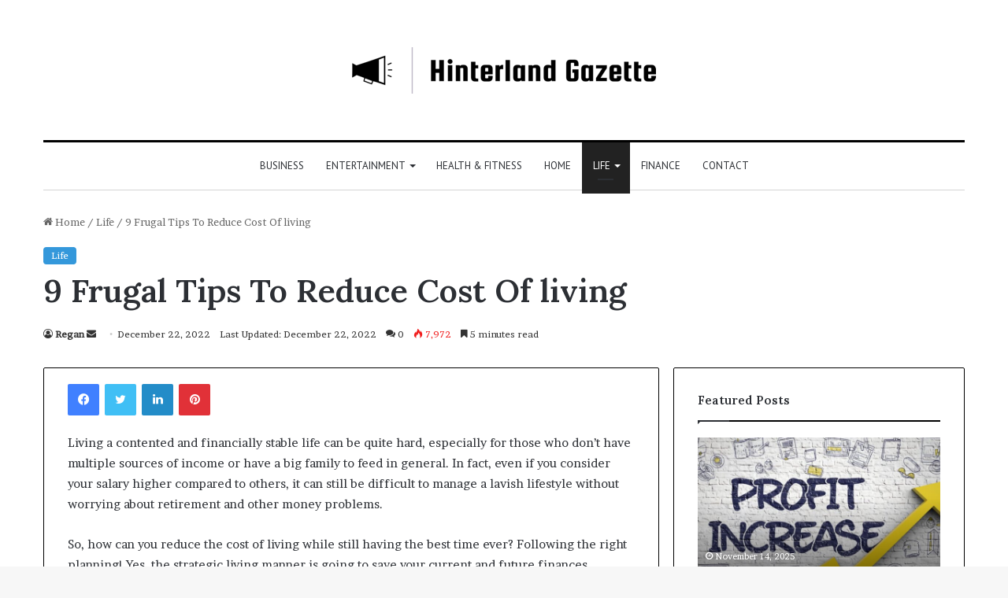

--- FILE ---
content_type: text/html; charset=UTF-8
request_url: https://hinterlandgazette.com/9-frugal-tips-to-reduce-cost-of-living/
body_size: 24821
content:
<!DOCTYPE html>
<html lang="en-US" class="" data-skin="light" prefix="og: http://ogp.me/ns#">
<head>
	<meta charset="UTF-8" />
	<link rel="profile" href="https://gmpg.org/xfn/11" />
	<title>9 Frugal Tips To Reduce Cost Of living - Hinterland Gazette</title>

<meta http-equiv='x-dns-prefetch-control' content='on'>
<link rel='dns-prefetch' href='//cdnjs.cloudflare.com' />
<link rel='dns-prefetch' href='//ajax.googleapis.com' />
<link rel='dns-prefetch' href='//fonts.googleapis.com' />
<link rel='dns-prefetch' href='//fonts.gstatic.com' />
<link rel='dns-prefetch' href='//s.gravatar.com' />
<link rel='dns-prefetch' href='//www.google-analytics.com' />
<link rel='preload' as='script' href='https://ajax.googleapis.com/ajax/libs/webfont/1/webfont.js'>
<meta name="description" content="Living a contented and financially stable life can be quite hard, especially for those who don’t have multiple sources of income or have a big family to feed in general. In fact, even if you consider your salary higher compared to others, it can still be difficult to manage a&hellip;">
<meta name="robots" content="index, follow">
<meta name="googlebot" content="index, follow, max-snippet:-1, max-image-preview:large, max-video-preview:-1">
<meta name="bingbot" content="index, follow, max-snippet:-1, max-image-preview:large, max-video-preview:-1">
<link rel="canonical" href="https://hinterlandgazette.com/9-frugal-tips-to-reduce-cost-of-living/">
<meta property="og:url" content="https://hinterlandgazette.com/9-frugal-tips-to-reduce-cost-of-living/">
<meta property="og:site_name" content="Hinterland Gazette">
<meta property="og:locale" content="en_US">
<meta property="og:type" content="article">
<meta property="og:title" content="9 Frugal Tips To Reduce Cost Of living - Hinterland Gazette">
<meta property="og:description" content="Living a contented and financially stable life can be quite hard, especially for those who don’t have multiple sources of income or have a big family to feed in general. In fact, even if you consider your salary higher compared to others, it can still be difficult to manage a&hellip;">
<meta property="og:image" content="https://hinterlandgazette.com/wp-content/uploads/2022/12/couple-making-cost-calculations.png">
<meta property="og:image:secure_url" content="https://hinterlandgazette.com/wp-content/uploads/2022/12/couple-making-cost-calculations.png">
<meta property="og:image:width" content="1252">
<meta property="og:image:height" content="836">
<meta property="fb:pages" content="">
<meta property="fb:admins" content="">
<meta property="fb:app_id" content="">
<meta name="twitter:card" content="summary">
<meta name="twitter:title" content="9 Frugal Tips To Reduce Cost Of living - Hinterland Gazette">
<meta name="twitter:description" content="Living a contented and financially stable life can be quite hard, especially for those who don’t have multiple sources of income or have a big family to feed in general. In fact, even if you consider your salary higher compared to others, it can still be difficult to manage a&hellip;">
<meta name="twitter:image" content="https://hinterlandgazette.com/wp-content/uploads/2022/12/couple-making-cost-calculations-1024x684.png">
<link rel="alternate" type="application/rss+xml" title="Hinterland Gazette &raquo; Feed" href="https://hinterlandgazette.com/feed/" />
<link rel="alternate" type="application/rss+xml" title="Hinterland Gazette &raquo; Comments Feed" href="https://hinterlandgazette.com/comments/feed/" />
<link rel="alternate" type="application/rss+xml" title="Hinterland Gazette &raquo; 9 Frugal Tips To Reduce Cost Of living Comments Feed" href="https://hinterlandgazette.com/9-frugal-tips-to-reduce-cost-of-living/feed/" />

		<style type="text/css">
			:root{
			
					--main-nav-background: #FFFFFF;
					--main-nav-secondry-background: rgba(0,0,0,0.03);
					--main-nav-primary-color: #0088ff;
					--main-nav-contrast-primary-color: #FFFFFF;
					--main-nav-text-color: #2c2f34;
					--main-nav-secondry-text-color: rgba(0,0,0,0.5);
					--main-nav-main-border-color: rgba(0,0,0,0.1);
					--main-nav-secondry-border-color: rgba(0,0,0,0.08);
				
			}
		</style>
	
<meta property="og:title" content="9 Frugal Tips To Reduce Cost Of living - Hinterland Gazette" />
<meta property="og:type" content="article" />
<meta property="og:description" content="Living a contented and financially stable life can be quite hard, especially for those who don’t hav" />
<meta property="og:url" content="https://hinterlandgazette.com/9-frugal-tips-to-reduce-cost-of-living/" />
<meta property="og:site_name" content="Hinterland Gazette" />
<meta property="og:image" content="https://hinterlandgazette.com/wp-content/uploads/2022/12/couple-making-cost-calculations.png" />
<meta name="viewport" content="width=device-width, initial-scale=1.0" />		<!-- This site uses the Google Analytics by MonsterInsights plugin v8.14.1 - Using Analytics tracking - https://www.monsterinsights.com/ -->
							<script src="//www.googletagmanager.com/gtag/js?id=UA-164256729-1"  data-cfasync="false" data-wpfc-render="false" type="text/javascript" async></script>
			<script data-cfasync="false" data-wpfc-render="false" type="text/javascript">
				var mi_version = '8.14.1';
				var mi_track_user = true;
				var mi_no_track_reason = '';
				
								var disableStrs = [
															'ga-disable-UA-164256729-1',
									];

				/* Function to detect opted out users */
				function __gtagTrackerIsOptedOut() {
					for (var index = 0; index < disableStrs.length; index++) {
						if (document.cookie.indexOf(disableStrs[index] + '=true') > -1) {
							return true;
						}
					}

					return false;
				}

				/* Disable tracking if the opt-out cookie exists. */
				if (__gtagTrackerIsOptedOut()) {
					for (var index = 0; index < disableStrs.length; index++) {
						window[disableStrs[index]] = true;
					}
				}

				/* Opt-out function */
				function __gtagTrackerOptout() {
					for (var index = 0; index < disableStrs.length; index++) {
						document.cookie = disableStrs[index] + '=true; expires=Thu, 31 Dec 2099 23:59:59 UTC; path=/';
						window[disableStrs[index]] = true;
					}
				}

				if ('undefined' === typeof gaOptout) {
					function gaOptout() {
						__gtagTrackerOptout();
					}
				}
								window.dataLayer = window.dataLayer || [];

				window.MonsterInsightsDualTracker = {
					helpers: {},
					trackers: {},
				};
				if (mi_track_user) {
					function __gtagDataLayer() {
						dataLayer.push(arguments);
					}

					function __gtagTracker(type, name, parameters) {
						if (!parameters) {
							parameters = {};
						}

						if (parameters.send_to) {
							__gtagDataLayer.apply(null, arguments);
							return;
						}

						if (type === 'event') {
							
														parameters.send_to = monsterinsights_frontend.ua;
							__gtagDataLayer(type, name, parameters);
													} else {
							__gtagDataLayer.apply(null, arguments);
						}
					}

					__gtagTracker('js', new Date());
					__gtagTracker('set', {
						'developer_id.dZGIzZG': true,
											});
															__gtagTracker('config', 'UA-164256729-1', {"forceSSL":"true","link_attribution":"true"} );
										window.gtag = __gtagTracker;										(function () {
						/* https://developers.google.com/analytics/devguides/collection/analyticsjs/ */
						/* ga and __gaTracker compatibility shim. */
						var noopfn = function () {
							return null;
						};
						var newtracker = function () {
							return new Tracker();
						};
						var Tracker = function () {
							return null;
						};
						var p = Tracker.prototype;
						p.get = noopfn;
						p.set = noopfn;
						p.send = function () {
							var args = Array.prototype.slice.call(arguments);
							args.unshift('send');
							__gaTracker.apply(null, args);
						};
						var __gaTracker = function () {
							var len = arguments.length;
							if (len === 0) {
								return;
							}
							var f = arguments[len - 1];
							if (typeof f !== 'object' || f === null || typeof f.hitCallback !== 'function') {
								if ('send' === arguments[0]) {
									var hitConverted, hitObject = false, action;
									if ('event' === arguments[1]) {
										if ('undefined' !== typeof arguments[3]) {
											hitObject = {
												'eventAction': arguments[3],
												'eventCategory': arguments[2],
												'eventLabel': arguments[4],
												'value': arguments[5] ? arguments[5] : 1,
											}
										}
									}
									if ('pageview' === arguments[1]) {
										if ('undefined' !== typeof arguments[2]) {
											hitObject = {
												'eventAction': 'page_view',
												'page_path': arguments[2],
											}
										}
									}
									if (typeof arguments[2] === 'object') {
										hitObject = arguments[2];
									}
									if (typeof arguments[5] === 'object') {
										Object.assign(hitObject, arguments[5]);
									}
									if ('undefined' !== typeof arguments[1].hitType) {
										hitObject = arguments[1];
										if ('pageview' === hitObject.hitType) {
											hitObject.eventAction = 'page_view';
										}
									}
									if (hitObject) {
										action = 'timing' === arguments[1].hitType ? 'timing_complete' : hitObject.eventAction;
										hitConverted = mapArgs(hitObject);
										__gtagTracker('event', action, hitConverted);
									}
								}
								return;
							}

							function mapArgs(args) {
								var arg, hit = {};
								var gaMap = {
									'eventCategory': 'event_category',
									'eventAction': 'event_action',
									'eventLabel': 'event_label',
									'eventValue': 'event_value',
									'nonInteraction': 'non_interaction',
									'timingCategory': 'event_category',
									'timingVar': 'name',
									'timingValue': 'value',
									'timingLabel': 'event_label',
									'page': 'page_path',
									'location': 'page_location',
									'title': 'page_title',
								};
								for (arg in args) {
																		if (!(!args.hasOwnProperty(arg) || !gaMap.hasOwnProperty(arg))) {
										hit[gaMap[arg]] = args[arg];
									} else {
										hit[arg] = args[arg];
									}
								}
								return hit;
							}

							try {
								f.hitCallback();
							} catch (ex) {
							}
						};
						__gaTracker.create = newtracker;
						__gaTracker.getByName = newtracker;
						__gaTracker.getAll = function () {
							return [];
						};
						__gaTracker.remove = noopfn;
						__gaTracker.loaded = true;
						window['__gaTracker'] = __gaTracker;
					})();
									} else {
										console.log("");
					(function () {
						function __gtagTracker() {
							return null;
						}

						window['__gtagTracker'] = __gtagTracker;
						window['gtag'] = __gtagTracker;
					})();
									}
			</script>
				<!-- / Google Analytics by MonsterInsights -->
		<script type="text/javascript">
window._wpemojiSettings = {"baseUrl":"https:\/\/s.w.org\/images\/core\/emoji\/14.0.0\/72x72\/","ext":".png","svgUrl":"https:\/\/s.w.org\/images\/core\/emoji\/14.0.0\/svg\/","svgExt":".svg","source":{"concatemoji":"https:\/\/hinterlandgazette.com\/wp-includes\/js\/wp-emoji-release.min.js?ver=6.2.8"}};
/*! This file is auto-generated */
!function(e,a,t){var n,r,o,i=a.createElement("canvas"),p=i.getContext&&i.getContext("2d");function s(e,t){p.clearRect(0,0,i.width,i.height),p.fillText(e,0,0);e=i.toDataURL();return p.clearRect(0,0,i.width,i.height),p.fillText(t,0,0),e===i.toDataURL()}function c(e){var t=a.createElement("script");t.src=e,t.defer=t.type="text/javascript",a.getElementsByTagName("head")[0].appendChild(t)}for(o=Array("flag","emoji"),t.supports={everything:!0,everythingExceptFlag:!0},r=0;r<o.length;r++)t.supports[o[r]]=function(e){if(p&&p.fillText)switch(p.textBaseline="top",p.font="600 32px Arial",e){case"flag":return s("\ud83c\udff3\ufe0f\u200d\u26a7\ufe0f","\ud83c\udff3\ufe0f\u200b\u26a7\ufe0f")?!1:!s("\ud83c\uddfa\ud83c\uddf3","\ud83c\uddfa\u200b\ud83c\uddf3")&&!s("\ud83c\udff4\udb40\udc67\udb40\udc62\udb40\udc65\udb40\udc6e\udb40\udc67\udb40\udc7f","\ud83c\udff4\u200b\udb40\udc67\u200b\udb40\udc62\u200b\udb40\udc65\u200b\udb40\udc6e\u200b\udb40\udc67\u200b\udb40\udc7f");case"emoji":return!s("\ud83e\udef1\ud83c\udffb\u200d\ud83e\udef2\ud83c\udfff","\ud83e\udef1\ud83c\udffb\u200b\ud83e\udef2\ud83c\udfff")}return!1}(o[r]),t.supports.everything=t.supports.everything&&t.supports[o[r]],"flag"!==o[r]&&(t.supports.everythingExceptFlag=t.supports.everythingExceptFlag&&t.supports[o[r]]);t.supports.everythingExceptFlag=t.supports.everythingExceptFlag&&!t.supports.flag,t.DOMReady=!1,t.readyCallback=function(){t.DOMReady=!0},t.supports.everything||(n=function(){t.readyCallback()},a.addEventListener?(a.addEventListener("DOMContentLoaded",n,!1),e.addEventListener("load",n,!1)):(e.attachEvent("onload",n),a.attachEvent("onreadystatechange",function(){"complete"===a.readyState&&t.readyCallback()})),(e=t.source||{}).concatemoji?c(e.concatemoji):e.wpemoji&&e.twemoji&&(c(e.twemoji),c(e.wpemoji)))}(window,document,window._wpemojiSettings);
</script>
<style type="text/css">
img.wp-smiley,
img.emoji {
	display: inline !important;
	border: none !important;
	box-shadow: none !important;
	height: 1em !important;
	width: 1em !important;
	margin: 0 0.07em !important;
	vertical-align: -0.1em !important;
	background: none !important;
	padding: 0 !important;
}
</style>
	<style id='global-styles-inline-css' type='text/css'>
body{--wp--preset--color--black: #000000;--wp--preset--color--cyan-bluish-gray: #abb8c3;--wp--preset--color--white: #ffffff;--wp--preset--color--pale-pink: #f78da7;--wp--preset--color--vivid-red: #cf2e2e;--wp--preset--color--luminous-vivid-orange: #ff6900;--wp--preset--color--luminous-vivid-amber: #fcb900;--wp--preset--color--light-green-cyan: #7bdcb5;--wp--preset--color--vivid-green-cyan: #00d084;--wp--preset--color--pale-cyan-blue: #8ed1fc;--wp--preset--color--vivid-cyan-blue: #0693e3;--wp--preset--color--vivid-purple: #9b51e0;--wp--preset--gradient--vivid-cyan-blue-to-vivid-purple: linear-gradient(135deg,rgba(6,147,227,1) 0%,rgb(155,81,224) 100%);--wp--preset--gradient--light-green-cyan-to-vivid-green-cyan: linear-gradient(135deg,rgb(122,220,180) 0%,rgb(0,208,130) 100%);--wp--preset--gradient--luminous-vivid-amber-to-luminous-vivid-orange: linear-gradient(135deg,rgba(252,185,0,1) 0%,rgba(255,105,0,1) 100%);--wp--preset--gradient--luminous-vivid-orange-to-vivid-red: linear-gradient(135deg,rgba(255,105,0,1) 0%,rgb(207,46,46) 100%);--wp--preset--gradient--very-light-gray-to-cyan-bluish-gray: linear-gradient(135deg,rgb(238,238,238) 0%,rgb(169,184,195) 100%);--wp--preset--gradient--cool-to-warm-spectrum: linear-gradient(135deg,rgb(74,234,220) 0%,rgb(151,120,209) 20%,rgb(207,42,186) 40%,rgb(238,44,130) 60%,rgb(251,105,98) 80%,rgb(254,248,76) 100%);--wp--preset--gradient--blush-light-purple: linear-gradient(135deg,rgb(255,206,236) 0%,rgb(152,150,240) 100%);--wp--preset--gradient--blush-bordeaux: linear-gradient(135deg,rgb(254,205,165) 0%,rgb(254,45,45) 50%,rgb(107,0,62) 100%);--wp--preset--gradient--luminous-dusk: linear-gradient(135deg,rgb(255,203,112) 0%,rgb(199,81,192) 50%,rgb(65,88,208) 100%);--wp--preset--gradient--pale-ocean: linear-gradient(135deg,rgb(255,245,203) 0%,rgb(182,227,212) 50%,rgb(51,167,181) 100%);--wp--preset--gradient--electric-grass: linear-gradient(135deg,rgb(202,248,128) 0%,rgb(113,206,126) 100%);--wp--preset--gradient--midnight: linear-gradient(135deg,rgb(2,3,129) 0%,rgb(40,116,252) 100%);--wp--preset--duotone--dark-grayscale: url('#wp-duotone-dark-grayscale');--wp--preset--duotone--grayscale: url('#wp-duotone-grayscale');--wp--preset--duotone--purple-yellow: url('#wp-duotone-purple-yellow');--wp--preset--duotone--blue-red: url('#wp-duotone-blue-red');--wp--preset--duotone--midnight: url('#wp-duotone-midnight');--wp--preset--duotone--magenta-yellow: url('#wp-duotone-magenta-yellow');--wp--preset--duotone--purple-green: url('#wp-duotone-purple-green');--wp--preset--duotone--blue-orange: url('#wp-duotone-blue-orange');--wp--preset--font-size--small: 13px;--wp--preset--font-size--medium: 20px;--wp--preset--font-size--large: 36px;--wp--preset--font-size--x-large: 42px;--wp--preset--spacing--20: 0.44rem;--wp--preset--spacing--30: 0.67rem;--wp--preset--spacing--40: 1rem;--wp--preset--spacing--50: 1.5rem;--wp--preset--spacing--60: 2.25rem;--wp--preset--spacing--70: 3.38rem;--wp--preset--spacing--80: 5.06rem;--wp--preset--shadow--natural: 6px 6px 9px rgba(0, 0, 0, 0.2);--wp--preset--shadow--deep: 12px 12px 50px rgba(0, 0, 0, 0.4);--wp--preset--shadow--sharp: 6px 6px 0px rgba(0, 0, 0, 0.2);--wp--preset--shadow--outlined: 6px 6px 0px -3px rgba(255, 255, 255, 1), 6px 6px rgba(0, 0, 0, 1);--wp--preset--shadow--crisp: 6px 6px 0px rgba(0, 0, 0, 1);}:where(.is-layout-flex){gap: 0.5em;}body .is-layout-flow > .alignleft{float: left;margin-inline-start: 0;margin-inline-end: 2em;}body .is-layout-flow > .alignright{float: right;margin-inline-start: 2em;margin-inline-end: 0;}body .is-layout-flow > .aligncenter{margin-left: auto !important;margin-right: auto !important;}body .is-layout-constrained > .alignleft{float: left;margin-inline-start: 0;margin-inline-end: 2em;}body .is-layout-constrained > .alignright{float: right;margin-inline-start: 2em;margin-inline-end: 0;}body .is-layout-constrained > .aligncenter{margin-left: auto !important;margin-right: auto !important;}body .is-layout-constrained > :where(:not(.alignleft):not(.alignright):not(.alignfull)){max-width: var(--wp--style--global--content-size);margin-left: auto !important;margin-right: auto !important;}body .is-layout-constrained > .alignwide{max-width: var(--wp--style--global--wide-size);}body .is-layout-flex{display: flex;}body .is-layout-flex{flex-wrap: wrap;align-items: center;}body .is-layout-flex > *{margin: 0;}:where(.wp-block-columns.is-layout-flex){gap: 2em;}.has-black-color{color: var(--wp--preset--color--black) !important;}.has-cyan-bluish-gray-color{color: var(--wp--preset--color--cyan-bluish-gray) !important;}.has-white-color{color: var(--wp--preset--color--white) !important;}.has-pale-pink-color{color: var(--wp--preset--color--pale-pink) !important;}.has-vivid-red-color{color: var(--wp--preset--color--vivid-red) !important;}.has-luminous-vivid-orange-color{color: var(--wp--preset--color--luminous-vivid-orange) !important;}.has-luminous-vivid-amber-color{color: var(--wp--preset--color--luminous-vivid-amber) !important;}.has-light-green-cyan-color{color: var(--wp--preset--color--light-green-cyan) !important;}.has-vivid-green-cyan-color{color: var(--wp--preset--color--vivid-green-cyan) !important;}.has-pale-cyan-blue-color{color: var(--wp--preset--color--pale-cyan-blue) !important;}.has-vivid-cyan-blue-color{color: var(--wp--preset--color--vivid-cyan-blue) !important;}.has-vivid-purple-color{color: var(--wp--preset--color--vivid-purple) !important;}.has-black-background-color{background-color: var(--wp--preset--color--black) !important;}.has-cyan-bluish-gray-background-color{background-color: var(--wp--preset--color--cyan-bluish-gray) !important;}.has-white-background-color{background-color: var(--wp--preset--color--white) !important;}.has-pale-pink-background-color{background-color: var(--wp--preset--color--pale-pink) !important;}.has-vivid-red-background-color{background-color: var(--wp--preset--color--vivid-red) !important;}.has-luminous-vivid-orange-background-color{background-color: var(--wp--preset--color--luminous-vivid-orange) !important;}.has-luminous-vivid-amber-background-color{background-color: var(--wp--preset--color--luminous-vivid-amber) !important;}.has-light-green-cyan-background-color{background-color: var(--wp--preset--color--light-green-cyan) !important;}.has-vivid-green-cyan-background-color{background-color: var(--wp--preset--color--vivid-green-cyan) !important;}.has-pale-cyan-blue-background-color{background-color: var(--wp--preset--color--pale-cyan-blue) !important;}.has-vivid-cyan-blue-background-color{background-color: var(--wp--preset--color--vivid-cyan-blue) !important;}.has-vivid-purple-background-color{background-color: var(--wp--preset--color--vivid-purple) !important;}.has-black-border-color{border-color: var(--wp--preset--color--black) !important;}.has-cyan-bluish-gray-border-color{border-color: var(--wp--preset--color--cyan-bluish-gray) !important;}.has-white-border-color{border-color: var(--wp--preset--color--white) !important;}.has-pale-pink-border-color{border-color: var(--wp--preset--color--pale-pink) !important;}.has-vivid-red-border-color{border-color: var(--wp--preset--color--vivid-red) !important;}.has-luminous-vivid-orange-border-color{border-color: var(--wp--preset--color--luminous-vivid-orange) !important;}.has-luminous-vivid-amber-border-color{border-color: var(--wp--preset--color--luminous-vivid-amber) !important;}.has-light-green-cyan-border-color{border-color: var(--wp--preset--color--light-green-cyan) !important;}.has-vivid-green-cyan-border-color{border-color: var(--wp--preset--color--vivid-green-cyan) !important;}.has-pale-cyan-blue-border-color{border-color: var(--wp--preset--color--pale-cyan-blue) !important;}.has-vivid-cyan-blue-border-color{border-color: var(--wp--preset--color--vivid-cyan-blue) !important;}.has-vivid-purple-border-color{border-color: var(--wp--preset--color--vivid-purple) !important;}.has-vivid-cyan-blue-to-vivid-purple-gradient-background{background: var(--wp--preset--gradient--vivid-cyan-blue-to-vivid-purple) !important;}.has-light-green-cyan-to-vivid-green-cyan-gradient-background{background: var(--wp--preset--gradient--light-green-cyan-to-vivid-green-cyan) !important;}.has-luminous-vivid-amber-to-luminous-vivid-orange-gradient-background{background: var(--wp--preset--gradient--luminous-vivid-amber-to-luminous-vivid-orange) !important;}.has-luminous-vivid-orange-to-vivid-red-gradient-background{background: var(--wp--preset--gradient--luminous-vivid-orange-to-vivid-red) !important;}.has-very-light-gray-to-cyan-bluish-gray-gradient-background{background: var(--wp--preset--gradient--very-light-gray-to-cyan-bluish-gray) !important;}.has-cool-to-warm-spectrum-gradient-background{background: var(--wp--preset--gradient--cool-to-warm-spectrum) !important;}.has-blush-light-purple-gradient-background{background: var(--wp--preset--gradient--blush-light-purple) !important;}.has-blush-bordeaux-gradient-background{background: var(--wp--preset--gradient--blush-bordeaux) !important;}.has-luminous-dusk-gradient-background{background: var(--wp--preset--gradient--luminous-dusk) !important;}.has-pale-ocean-gradient-background{background: var(--wp--preset--gradient--pale-ocean) !important;}.has-electric-grass-gradient-background{background: var(--wp--preset--gradient--electric-grass) !important;}.has-midnight-gradient-background{background: var(--wp--preset--gradient--midnight) !important;}.has-small-font-size{font-size: var(--wp--preset--font-size--small) !important;}.has-medium-font-size{font-size: var(--wp--preset--font-size--medium) !important;}.has-large-font-size{font-size: var(--wp--preset--font-size--large) !important;}.has-x-large-font-size{font-size: var(--wp--preset--font-size--x-large) !important;}
.wp-block-navigation a:where(:not(.wp-element-button)){color: inherit;}
:where(.wp-block-columns.is-layout-flex){gap: 2em;}
.wp-block-pullquote{font-size: 1.5em;line-height: 1.6;}
</style>
<link rel='stylesheet' id='tie-css-base-css' href='https://hinterlandgazette.com/wp-content/themes/jannah/assets/css/base.min.css?ver=6.0.1' type='text/css' media='all' />
<link rel='stylesheet' id='tie-css-styles-css' href='https://hinterlandgazette.com/wp-content/themes/jannah/assets/css/style.min.css?ver=6.0.1' type='text/css' media='all' />
<link rel='stylesheet' id='tie-css-widgets-css' href='https://hinterlandgazette.com/wp-content/themes/jannah/assets/css/widgets.min.css?ver=6.0.1' type='text/css' media='all' />
<link rel='stylesheet' id='tie-css-helpers-css' href='https://hinterlandgazette.com/wp-content/themes/jannah/assets/css/helpers.min.css?ver=6.0.1' type='text/css' media='all' />
<link rel='stylesheet' id='tie-fontawesome5-css' href='https://hinterlandgazette.com/wp-content/themes/jannah/assets/css/fontawesome.css?ver=6.0.1' type='text/css' media='all' />
<link rel='stylesheet' id='tie-css-ilightbox-css' href='https://hinterlandgazette.com/wp-content/themes/jannah/assets/ilightbox/dark-skin/skin.css?ver=6.0.1' type='text/css' media='all' />
<link rel='stylesheet' id='tie-css-shortcodes-css' href='https://hinterlandgazette.com/wp-content/themes/jannah/assets/css/plugins/shortcodes.min.css?ver=6.0.1' type='text/css' media='all' />
<link rel='stylesheet' id='tie-css-single-css' href='https://hinterlandgazette.com/wp-content/themes/jannah/assets/css/single.min.css?ver=6.0.1' type='text/css' media='all' />
<link rel='stylesheet' id='tie-css-print-css' href='https://hinterlandgazette.com/wp-content/themes/jannah/assets/css/print.css?ver=6.0.1' type='text/css' media='print' />
<link rel='stylesheet' id='taqyeem-styles-css' href='https://hinterlandgazette.com/wp-content/themes/jannah/assets/css/plugins/taqyeem.min.css?ver=6.0.1' type='text/css' media='all' />
<style id='taqyeem-styles-inline-css' type='text/css'>
.wf-active body{font-family: 'Brawler';}.wf-active .logo-text,.wf-active h1,.wf-active h2,.wf-active h3,.wf-active h4,.wf-active h5,.wf-active h6,.wf-active .the-subtitle{font-family: 'Lora';}.wf-active #main-nav .main-menu > ul > li > a{font-family: 'PT Sans';}#main-nav .main-menu > ul > li > a{font-weight: 400;text-transform: uppercase;}:root:root{--brand-color: #3498db;--dark-brand-color: #0266a9;--bright-color: #FFFFFF;--base-color: #2c2f34;}#reading-position-indicator{box-shadow: 0 0 10px rgba( 52,152,219,0.7);}:root:root{--brand-color: #3498db;--dark-brand-color: #0266a9;--bright-color: #FFFFFF;--base-color: #2c2f34;}#reading-position-indicator{box-shadow: 0 0 10px rgba( 52,152,219,0.7);}.container-wrapper,.the-global-title,.comment-reply-title,.tabs,.flex-tabs .flexMenu-popup,.magazine1 .tabs-vertical .tabs li a,.magazine1 .tabs-vertical:after,.mag-box .show-more-button,.white-bg .social-icons-item a,textarea,input,select,.toggle,.post-content-slideshow,.post-content-slideshow .slider-nav-wrapper,.share-buttons-bottom,.pages-numbers a,.pages-nav-item,.first-last-pages .pagination-icon,.multiple-post-pages .post-page-numbers,#story-highlights li,.review-item,.review-summary,.user-rate-wrap,.review-final-score,.tabs a{border-color: #000000 !important;}.magazine1 .tabs a{border-bottom-color: transparent !important;}.fullwidth-area .tagcloud a:not(:hover){background: transparent;box-shadow: inset 0 0 0 3px #000000;}.subscribe-widget-content .subscribe-subtitle:after,.white-bg .social-icons-item:before{background-color: #000000 !important;}#top-nav .comp-sub-menu .button:hover,#top-nav .checkout-button,.search-in-top-nav.autocomplete-suggestions .button{background-color: #ffffff;}#top-nav a:hover,#top-nav .menu li:hover > a,#top-nav .menu > .tie-current-menu > a,#top-nav .components > li:hover > a,#top-nav .components #search-submit:hover,.search-in-top-nav.autocomplete-suggestions .post-title a:hover{color: #ffffff;}#top-nav .comp-sub-menu .button:hover{border-color: #ffffff;}#top-nav .tie-current-menu > a:before,#top-nav .menu .menu-item-has-children:hover > a:before{border-top-color: #ffffff;}#top-nav .menu li .menu-item-has-children:hover > a:before{border-top-color: transparent;border-left-color: #ffffff;}.rtl #top-nav .menu li .menu-item-has-children:hover > a:before{border-left-color: transparent;border-right-color: #ffffff;}#top-nav .comp-sub-menu .button:hover,#top-nav .comp-sub-menu .checkout-button,.search-in-top-nav.autocomplete-suggestions .button{color: #000000;}#top-nav .comp-sub-menu .checkout-button:hover,.search-in-top-nav.autocomplete-suggestions .button:hover{background-color: #e1e1e1;}#theme-header:not(.main-nav-boxed) #main-nav,.main-nav-boxed .main-menu-wrapper{border-top-color:#000000 !important;border-top-width:3px !important;border-bottom-color:#d5d5d5 !important;border-bottom-width:1px !important;border-right: 0 none;border-left : 0 none;}.main-nav-boxed #main-nav.fixed-nav{box-shadow: none;}#main-nav .comp-sub-menu .button:hover,#main-nav .menu > li.tie-current-menu,#main-nav .menu > li > .menu-sub-content,#main-nav .cats-horizontal a.is-active,#main-nav .cats-horizontal a:hover{border-color: #222222;}#main-nav .menu > li.tie-current-menu > a,#main-nav .menu > li:hover > a,#main-nav .mega-links-head:after,#main-nav .comp-sub-menu .button:hover,#main-nav .comp-sub-menu .checkout-button,#main-nav .cats-horizontal a.is-active,#main-nav .cats-horizontal a:hover,.search-in-main-nav.autocomplete-suggestions .button,#main-nav .spinner > div{background-color: #222222;}#main-nav .menu ul li:hover > a,#main-nav .menu ul li.current-menu-item:not(.mega-link-column) > a,#main-nav .components a:hover,#main-nav .components > li:hover > a,#main-nav #search-submit:hover,#main-nav .cats-vertical a.is-active,#main-nav .cats-vertical a:hover,#main-nav .mega-menu .post-meta a:hover,#main-nav .mega-menu .post-box-title a:hover,.search-in-main-nav.autocomplete-suggestions a:hover,#main-nav .spinner-circle:after{color: #222222;}#main-nav .menu > li.tie-current-menu > a,#main-nav .menu > li:hover > a,#main-nav .components .button:hover,#main-nav .comp-sub-menu .checkout-button,.theme-header #main-nav .mega-menu .cats-horizontal a.is-active,.theme-header #main-nav .mega-menu .cats-horizontal a:hover,.search-in-main-nav.autocomplete-suggestions a.button{color: #FFFFFF;}#main-nav .menu > li.tie-current-menu > a:before,#main-nav .menu > li:hover > a:before{border-top-color: #FFFFFF;}.main-nav-light #main-nav .menu-item-has-children li:hover > a:before,.main-nav-light #main-nav .mega-menu li:hover > a:before{border-left-color: #222222;}.rtl .main-nav-light #main-nav .menu-item-has-children li:hover > a:before,.rtl .main-nav-light #main-nav .mega-menu li:hover > a:before{border-right-color: #222222;border-left-color: transparent;}.search-in-main-nav.autocomplete-suggestions .button:hover,#main-nav .comp-sub-menu .checkout-button:hover{background-color: #040404;}#footer{background-color: #ffffff;}#footer .posts-list-counter .posts-list-items li.widget-post-list:before{border-color: #ffffff;}#footer .timeline-widget a .date:before{border-color: rgba(255,255,255,0.8);}#footer .footer-boxed-widget-area,#footer textarea,#footer input:not([type=submit]),#footer select,#footer code,#footer kbd,#footer pre,#footer samp,#footer .show-more-button,#footer .slider-links .tie-slider-nav span,#footer #wp-calendar,#footer #wp-calendar tbody td,#footer #wp-calendar thead th,#footer .widget.buddypress .item-options a{border-color: rgba(0,0,0,0.1);}#footer .social-statistics-widget .white-bg li.social-icons-item a,#footer .widget_tag_cloud .tagcloud a,#footer .latest-tweets-widget .slider-links .tie-slider-nav span,#footer .widget_layered_nav_filters a{border-color: rgba(0,0,0,0.1);}#footer .social-statistics-widget .white-bg li:before{background: rgba(0,0,0,0.1);}.site-footer #wp-calendar tbody td{background: rgba(0,0,0,0.02);}#footer .white-bg .social-icons-item a span.followers span,#footer .circle-three-cols .social-icons-item a .followers-num,#footer .circle-three-cols .social-icons-item a .followers-name{color: rgba(0,0,0,0.8);}#footer .timeline-widget ul:before,#footer .timeline-widget a:not(:hover) .date:before{background-color: #e1e1e1;}#footer .widget-title,#footer .widget-title a:not(:hover){color: #000000;}#footer,#footer textarea,#footer input:not([type='submit']),#footer select,#footer #wp-calendar tbody,#footer .tie-slider-nav li span:not(:hover),#footer .widget_categories li a:before,#footer .widget_product_categories li a:before,#footer .widget_layered_nav li a:before,#footer .widget_archive li a:before,#footer .widget_nav_menu li a:before,#footer .widget_meta li a:before,#footer .widget_pages li a:before,#footer .widget_recent_entries li a:before,#footer .widget_display_forums li a:before,#footer .widget_display_views li a:before,#footer .widget_rss li a:before,#footer .widget_display_stats dt:before,#footer .subscribe-widget-content h3,#footer .about-author .social-icons a:not(:hover) span{color: #333333;}#footer post-widget-body .meta-item,#footer .post-meta,#footer .stream-title,#footer.dark-skin .timeline-widget .date,#footer .wp-caption .wp-caption-text,#footer .rss-date{color: rgba(51,51,51,0.7);}#footer input::-moz-placeholder{color: #333333;}#footer input:-moz-placeholder{color: #333333;}#footer input:-ms-input-placeholder{color: #333333;}#footer input::-webkit-input-placeholder{color: #333333;}.site-footer.dark-skin a:not(:hover){color: #111111;}#footer .site-info a:not(:hover){color: #dddddd;}#footer .site-info a:hover{color: #ffffff;}.tie-cat-27,.tie-cat-item-27 > span{background-color:#e67e22 !important;color:#FFFFFF !important;}.tie-cat-27:after{border-top-color:#e67e22 !important;}.tie-cat-27:hover{background-color:#c86004 !important;}.tie-cat-27:hover:after{border-top-color:#c86004 !important;}.tie-cat-36,.tie-cat-item-36 > span{background-color:#2ecc71 !important;color:#FFFFFF !important;}.tie-cat-36:after{border-top-color:#2ecc71 !important;}.tie-cat-36:hover{background-color:#10ae53 !important;}.tie-cat-36:hover:after{border-top-color:#10ae53 !important;}.tie-cat-42,.tie-cat-item-42 > span{background-color:#9b59b6 !important;color:#FFFFFF !important;}.tie-cat-42:after{border-top-color:#9b59b6 !important;}.tie-cat-42:hover{background-color:#7d3b98 !important;}.tie-cat-42:hover:after{border-top-color:#7d3b98 !important;}.tie-cat-43,.tie-cat-item-43 > span{background-color:#34495e !important;color:#FFFFFF !important;}.tie-cat-43:after{border-top-color:#34495e !important;}.tie-cat-43:hover{background-color:#162b40 !important;}.tie-cat-43:hover:after{border-top-color:#162b40 !important;}.tie-cat-15,.tie-cat-item-15 > span{background-color:#795548 !important;color:#FFFFFF !important;}.tie-cat-15:after{border-top-color:#795548 !important;}.tie-cat-15:hover{background-color:#5b372a !important;}.tie-cat-15:hover:after{border-top-color:#5b372a !important;}.tie-cat-44,.tie-cat-item-44 > span{background-color:#4CAF50 !important;color:#FFFFFF !important;}.tie-cat-44:after{border-top-color:#4CAF50 !important;}.tie-cat-44:hover{background-color:#2e9132 !important;}.tie-cat-44:hover:after{border-top-color:#2e9132 !important;}
</style>
<script type='text/javascript' src='https://hinterlandgazette.com/wp-content/plugins/google-analytics-for-wordpress/assets/js/frontend-gtag.min.js?ver=8.14.1' id='monsterinsights-frontend-script-js'></script>
<script data-cfasync="false" data-wpfc-render="false" type="text/javascript" id='monsterinsights-frontend-script-js-extra'>/* <![CDATA[ */
var monsterinsights_frontend = {"js_events_tracking":"true","download_extensions":"doc,pdf,ppt,zip,xls,docx,pptx,xlsx","inbound_paths":"[{\"path\":\"\\\/go\\\/\",\"label\":\"affiliate\"},{\"path\":\"\\\/recommend\\\/\",\"label\":\"affiliate\"}]","home_url":"https:\/\/hinterlandgazette.com","hash_tracking":"false","ua":"UA-164256729-1","v4_id":""};/* ]]> */
</script>
<script type='text/javascript' src='https://hinterlandgazette.com/wp-includes/js/jquery/jquery.min.js?ver=3.6.4' id='jquery-core-js'></script>
<script type='text/javascript' src='https://hinterlandgazette.com/wp-includes/js/jquery/jquery-migrate.min.js?ver=3.4.0' id='jquery-migrate-js'></script>
<link rel="https://api.w.org/" href="https://hinterlandgazette.com/wp-json/" /><link rel="alternate" type="application/json" href="https://hinterlandgazette.com/wp-json/wp/v2/posts/3082" /><link rel="EditURI" type="application/rsd+xml" title="RSD" href="https://hinterlandgazette.com/xmlrpc.php?rsd" />
<link rel="wlwmanifest" type="application/wlwmanifest+xml" href="https://hinterlandgazette.com/wp-includes/wlwmanifest.xml" />
<meta name="generator" content="WordPress 6.2.8" />
<link rel='shortlink' href='https://hinterlandgazette.com/?p=3082' />
<link rel="alternate" type="application/json+oembed" href="https://hinterlandgazette.com/wp-json/oembed/1.0/embed?url=https%3A%2F%2Fhinterlandgazette.com%2F9-frugal-tips-to-reduce-cost-of-living%2F" />
<link rel="alternate" type="text/xml+oembed" href="https://hinterlandgazette.com/wp-json/oembed/1.0/embed?url=https%3A%2F%2Fhinterlandgazette.com%2F9-frugal-tips-to-reduce-cost-of-living%2F&#038;format=xml" />
<link rel="preconnect" href="https://cdnjs.cloudflare.com"><!-- FIFU: social tags for featured image (begin) -->
<meta property="og:image" content="https://hinterlandgazette.com/wp-content/uploads/2022/12/couple-making-cost-calculations-1024x684.png" />
<!-- FIFU: social tags for featured image (end) --><meta property="og:title" content='9 Frugal Tips To Reduce Cost Of living' />
<meta property="og:description" content='' />

<meta name="twitter:card" content='summary_large_image' />
<meta name="twitter:title" content='9 Frugal Tips To Reduce Cost Of living' />
<meta name="twitter:description" content='' /><meta name="twitter:image" content="https://hinterlandgazette.com/wp-content/uploads/2022/12/couple-making-cost-calculations-1024x684.png" /><script async src="https://pagead2.googlesyndication.com/pagead/js/adsbygoogle.js?client=ca-pub-7338790429328897"
     crossorigin="anonymous"></script><script type='text/javascript'>
/* <![CDATA[ */
var taqyeem = {"ajaxurl":"https://hinterlandgazette.com/wp-admin/admin-ajax.php" , "your_rating":"Your Rating:"};
/* ]]> */
</script>

 <meta name="description" content="Living a contented and financially stable life can be quite hard, especially for those who don’t have multiple sources of income or have a big family" /><meta http-equiv="X-UA-Compatible" content="IE=edge"><style>
	.theme-notice {
		visibility: hidden !important;
		pointer-events: none;
	}

</style>
<link rel="icon" href="https://hinterlandgazette.com/wp-content/uploads/2023/01/cropped-Copy-of-VT-32x32.png" sizes="32x32" />
<link rel="icon" href="https://hinterlandgazette.com/wp-content/uploads/2023/01/cropped-Copy-of-VT-192x192.png" sizes="192x192" />
<link rel="apple-touch-icon" href="https://hinterlandgazette.com/wp-content/uploads/2023/01/cropped-Copy-of-VT-180x180.png" />
<meta name="msapplication-TileImage" content="https://hinterlandgazette.com/wp-content/uploads/2023/01/cropped-Copy-of-VT-270x270.png" />
		<style type="text/css" id="wp-custom-css">
			element.style {
    z-index: 9999999!important;
    position: fixed!important;
    width: 100%!important;
    bottom: 0!important;
    display: block!important;
    text-align: center;
    background: #673AB7!important;
    color: #fff!important;
}		</style>
		</head>

<body id="tie-body" class="post-template-default single single-post postid-3082 single-format-standard tie-no-js wrapper-has-shadow block-head-1 magazine1 is-lazyload is-thumb-overlay-disabled is-desktop is-header-layout-2 sidebar-right has-sidebar post-layout-3 wide-title-narrow-media has-mobile-share hide_share_post_top hide_share_post_bottom">

<svg xmlns="http://www.w3.org/2000/svg" viewBox="0 0 0 0" width="0" height="0" focusable="false" role="none" style="visibility: hidden; position: absolute; left: -9999px; overflow: hidden;" ><defs><filter id="wp-duotone-dark-grayscale"><feColorMatrix color-interpolation-filters="sRGB" type="matrix" values=" .299 .587 .114 0 0 .299 .587 .114 0 0 .299 .587 .114 0 0 .299 .587 .114 0 0 " /><feComponentTransfer color-interpolation-filters="sRGB" ><feFuncR type="table" tableValues="0 0.49803921568627" /><feFuncG type="table" tableValues="0 0.49803921568627" /><feFuncB type="table" tableValues="0 0.49803921568627" /><feFuncA type="table" tableValues="1 1" /></feComponentTransfer><feComposite in2="SourceGraphic" operator="in" /></filter></defs></svg><svg xmlns="http://www.w3.org/2000/svg" viewBox="0 0 0 0" width="0" height="0" focusable="false" role="none" style="visibility: hidden; position: absolute; left: -9999px; overflow: hidden;" ><defs><filter id="wp-duotone-grayscale"><feColorMatrix color-interpolation-filters="sRGB" type="matrix" values=" .299 .587 .114 0 0 .299 .587 .114 0 0 .299 .587 .114 0 0 .299 .587 .114 0 0 " /><feComponentTransfer color-interpolation-filters="sRGB" ><feFuncR type="table" tableValues="0 1" /><feFuncG type="table" tableValues="0 1" /><feFuncB type="table" tableValues="0 1" /><feFuncA type="table" tableValues="1 1" /></feComponentTransfer><feComposite in2="SourceGraphic" operator="in" /></filter></defs></svg><svg xmlns="http://www.w3.org/2000/svg" viewBox="0 0 0 0" width="0" height="0" focusable="false" role="none" style="visibility: hidden; position: absolute; left: -9999px; overflow: hidden;" ><defs><filter id="wp-duotone-purple-yellow"><feColorMatrix color-interpolation-filters="sRGB" type="matrix" values=" .299 .587 .114 0 0 .299 .587 .114 0 0 .299 .587 .114 0 0 .299 .587 .114 0 0 " /><feComponentTransfer color-interpolation-filters="sRGB" ><feFuncR type="table" tableValues="0.54901960784314 0.98823529411765" /><feFuncG type="table" tableValues="0 1" /><feFuncB type="table" tableValues="0.71764705882353 0.25490196078431" /><feFuncA type="table" tableValues="1 1" /></feComponentTransfer><feComposite in2="SourceGraphic" operator="in" /></filter></defs></svg><svg xmlns="http://www.w3.org/2000/svg" viewBox="0 0 0 0" width="0" height="0" focusable="false" role="none" style="visibility: hidden; position: absolute; left: -9999px; overflow: hidden;" ><defs><filter id="wp-duotone-blue-red"><feColorMatrix color-interpolation-filters="sRGB" type="matrix" values=" .299 .587 .114 0 0 .299 .587 .114 0 0 .299 .587 .114 0 0 .299 .587 .114 0 0 " /><feComponentTransfer color-interpolation-filters="sRGB" ><feFuncR type="table" tableValues="0 1" /><feFuncG type="table" tableValues="0 0.27843137254902" /><feFuncB type="table" tableValues="0.5921568627451 0.27843137254902" /><feFuncA type="table" tableValues="1 1" /></feComponentTransfer><feComposite in2="SourceGraphic" operator="in" /></filter></defs></svg><svg xmlns="http://www.w3.org/2000/svg" viewBox="0 0 0 0" width="0" height="0" focusable="false" role="none" style="visibility: hidden; position: absolute; left: -9999px; overflow: hidden;" ><defs><filter id="wp-duotone-midnight"><feColorMatrix color-interpolation-filters="sRGB" type="matrix" values=" .299 .587 .114 0 0 .299 .587 .114 0 0 .299 .587 .114 0 0 .299 .587 .114 0 0 " /><feComponentTransfer color-interpolation-filters="sRGB" ><feFuncR type="table" tableValues="0 0" /><feFuncG type="table" tableValues="0 0.64705882352941" /><feFuncB type="table" tableValues="0 1" /><feFuncA type="table" tableValues="1 1" /></feComponentTransfer><feComposite in2="SourceGraphic" operator="in" /></filter></defs></svg><svg xmlns="http://www.w3.org/2000/svg" viewBox="0 0 0 0" width="0" height="0" focusable="false" role="none" style="visibility: hidden; position: absolute; left: -9999px; overflow: hidden;" ><defs><filter id="wp-duotone-magenta-yellow"><feColorMatrix color-interpolation-filters="sRGB" type="matrix" values=" .299 .587 .114 0 0 .299 .587 .114 0 0 .299 .587 .114 0 0 .299 .587 .114 0 0 " /><feComponentTransfer color-interpolation-filters="sRGB" ><feFuncR type="table" tableValues="0.78039215686275 1" /><feFuncG type="table" tableValues="0 0.94901960784314" /><feFuncB type="table" tableValues="0.35294117647059 0.47058823529412" /><feFuncA type="table" tableValues="1 1" /></feComponentTransfer><feComposite in2="SourceGraphic" operator="in" /></filter></defs></svg><svg xmlns="http://www.w3.org/2000/svg" viewBox="0 0 0 0" width="0" height="0" focusable="false" role="none" style="visibility: hidden; position: absolute; left: -9999px; overflow: hidden;" ><defs><filter id="wp-duotone-purple-green"><feColorMatrix color-interpolation-filters="sRGB" type="matrix" values=" .299 .587 .114 0 0 .299 .587 .114 0 0 .299 .587 .114 0 0 .299 .587 .114 0 0 " /><feComponentTransfer color-interpolation-filters="sRGB" ><feFuncR type="table" tableValues="0.65098039215686 0.40392156862745" /><feFuncG type="table" tableValues="0 1" /><feFuncB type="table" tableValues="0.44705882352941 0.4" /><feFuncA type="table" tableValues="1 1" /></feComponentTransfer><feComposite in2="SourceGraphic" operator="in" /></filter></defs></svg><svg xmlns="http://www.w3.org/2000/svg" viewBox="0 0 0 0" width="0" height="0" focusable="false" role="none" style="visibility: hidden; position: absolute; left: -9999px; overflow: hidden;" ><defs><filter id="wp-duotone-blue-orange"><feColorMatrix color-interpolation-filters="sRGB" type="matrix" values=" .299 .587 .114 0 0 .299 .587 .114 0 0 .299 .587 .114 0 0 .299 .587 .114 0 0 " /><feComponentTransfer color-interpolation-filters="sRGB" ><feFuncR type="table" tableValues="0.098039215686275 1" /><feFuncG type="table" tableValues="0 0.66274509803922" /><feFuncB type="table" tableValues="0.84705882352941 0.41960784313725" /><feFuncA type="table" tableValues="1 1" /></feComponentTransfer><feComposite in2="SourceGraphic" operator="in" /></filter></defs></svg>

<div class="background-overlay">

	<div id="tie-container" class="site tie-container">

						<div class="theme-notice" style="z-index:9999999!important;position:fixed!important;width:100%!important;bottom:0!important;display:block!important;text-align:center;background:#f44336!important;color:#fff!important;"><a style="color: #fff; text-decoration: underline;" href="https://tielabs.com/buy/jannah?utm_source=footer-bar&utm_medium=link&utm_campaign=jannah">Jannah Theme</a> License is not validated, Go to the theme options page to validate the license, You need a single license for each domain name.</div>
			
		<div id="tie-wrapper">

			
<header id="theme-header" class="theme-header header-layout-2 main-nav-light main-nav-default-light main-nav-below main-nav-boxed no-stream-item has-normal-width-logo mobile-header-default">
	
<div class="container header-container">
	<div class="tie-row logo-row">

		
		<div class="logo-wrapper">
			<div class="tie-col-md-4 logo-container clearfix">
				<div id="mobile-header-components-area_1" class="mobile-header-components"><ul class="components"><li class="mobile-component_menu custom-menu-link"><a href="#" id="mobile-menu-icon" class=""><span class="tie-mobile-menu-icon nav-icon is-layout-1"></span><span class="screen-reader-text">Menu</span></a></li></ul></div>
		<div id="logo" class="image-logo" style="margin-top: 50px; margin-bottom: 50px;">

			
			<a title="Hinterland Gazette" href="https://hinterlandgazette.com/">
				
				<picture class="tie-logo-default tie-logo-picture">
					
					<source class="tie-logo-source-default tie-logo-source" srcset="https://hinterlandgazette.com/wp-content/uploads/2022/12/logo-retina.png 2x, https://hinterlandgazette.com/wp-content/uploads/2022/12/loog.png 1x">
					<img class="tie-logo-img-default tie-logo-img" src="https://hinterlandgazette.com/wp-content/uploads/2022/12/loog.png" alt="Hinterland Gazette" width="400" height="78" style="max-height:78px; width: auto;" />
				</picture>
						</a>

			
		</div><!-- #logo /-->

		<div id="mobile-header-components-area_2" class="mobile-header-components"><ul class="components"><li class="mobile-component_search custom-menu-link">
				<a href="#" class="tie-search-trigger-mobile">
					<span class="tie-icon-search tie-search-icon" aria-hidden="true"></span>
					<span class="screen-reader-text">Search for</span>
				</a>
			</li></ul></div>			</div><!-- .tie-col /-->
		</div><!-- .logo-wrapper /-->

		
	</div><!-- .tie-row /-->
</div><!-- .container /-->

<div class="main-nav-wrapper">
	<nav id="main-nav"  class="main-nav header-nav"  aria-label="Primary Navigation">
		<div class="container">

			<div class="main-menu-wrapper">

				
				<div id="menu-components-wrap">

					


					<div class="main-menu main-menu-wrap tie-alignleft">
						<div id="main-nav-menu" class="main-menu header-menu"><ul id="menu-header" class="menu"><li id="menu-item-2598" class="menu-item menu-item-type-taxonomy menu-item-object-category menu-item-2598"><a href="https://hinterlandgazette.com/business/">Business</a></li>
<li id="menu-item-46" class="menu-item menu-item-type-taxonomy menu-item-object-category menu-item-has-children menu-item-46"><a href="https://hinterlandgazette.com/entertainment/">Entertainment</a>
<ul class="sub-menu menu-sub-content">
	<li id="menu-item-47" class="menu-item menu-item-type-taxonomy menu-item-object-category menu-item-47"><a href="https://hinterlandgazette.com/entertainment/movies/">Movies</a></li>
	<li id="menu-item-48" class="menu-item menu-item-type-taxonomy menu-item-object-category menu-item-48"><a href="https://hinterlandgazette.com/entertainment/music/">Music</a></li>
</ul>
</li>
<li id="menu-item-2599" class="menu-item menu-item-type-taxonomy menu-item-object-category menu-item-2599"><a href="https://hinterlandgazette.com/health-fitness/">Health &amp; Fitness</a></li>
<li id="menu-item-2601" class="menu-item menu-item-type-taxonomy menu-item-object-category menu-item-2601"><a href="https://hinterlandgazette.com/home/">Home</a></li>
<li id="menu-item-2600" class="menu-item menu-item-type-taxonomy menu-item-object-category current-post-ancestor current-menu-parent current-post-parent menu-item-has-children menu-item-2600 tie-current-menu"><a href="https://hinterlandgazette.com/life/">Life</a>
<ul class="sub-menu menu-sub-content">
	<li id="menu-item-45" class="menu-item menu-item-type-taxonomy menu-item-object-category menu-item-45"><a href="https://hinterlandgazette.com/life/spirituality/">Spirituality</a></li>
	<li id="menu-item-70" class="menu-item menu-item-type-taxonomy menu-item-object-category menu-item-70"><a href="https://hinterlandgazette.com/love/">Love</a></li>
</ul>
</li>
<li id="menu-item-64" class="menu-item menu-item-type-taxonomy menu-item-object-category menu-item-64"><a href="https://hinterlandgazette.com/finance/">Finance</a></li>
<li id="menu-item-138" class="menu-item menu-item-type-post_type menu-item-object-page menu-item-138"><a href="https://hinterlandgazette.com/contact/">Contact</a></li>
</ul></div>					</div><!-- .main-menu.tie-alignleft /-->

					
				</div><!-- #menu-components-wrap /-->
			</div><!-- .main-menu-wrapper /-->
		</div><!-- .container /-->

			</nav><!-- #main-nav /-->
</div><!-- .main-nav-wrapper /-->

</header>


			<div class="container fullwidth-entry-title-wrapper">
				<div class="container-wrapper fullwidth-entry-title">
<header class="entry-header-outer">

	<nav id="breadcrumb"><a href="https://hinterlandgazette.com/"><span class="tie-icon-home" aria-hidden="true"></span> Home</a><em class="delimiter">/</em><a href="https://hinterlandgazette.com/life/">Life</a><em class="delimiter">/</em><span class="current">9 Frugal Tips To Reduce Cost Of living</span></nav><script type="application/ld+json">{"@context":"http:\/\/schema.org","@type":"BreadcrumbList","@id":"#Breadcrumb","itemListElement":[{"@type":"ListItem","position":1,"item":{"name":"Home","@id":"https:\/\/hinterlandgazette.com\/"}},{"@type":"ListItem","position":2,"item":{"name":"Life","@id":"https:\/\/hinterlandgazette.com\/life\/"}}]}</script>
	<div class="entry-header">

		<span class="post-cat-wrap"><a class="post-cat tie-cat-11" href="https://hinterlandgazette.com/life/">Life</a></span>
		<h1 class="post-title entry-title">
			9 Frugal Tips To Reduce Cost Of living		</h1>

		<div id="single-post-meta" class="post-meta clearfix"><span class="author-meta single-author no-avatars"><span class="meta-item meta-author-wrapper meta-author-1"><span class="meta-author"><a href="https://hinterlandgazette.com/author/admin/" class="author-name tie-icon" title="Regan">Regan</a></span>
						<a href="/cdn-cgi/l/email-protection#e28e8d9090838b8c87a28a8b8c9687908e838c8685839887969687cc818d8f" class="author-email-link" target="_blank" rel="nofollow noopener" title="Send an email">
							<span class="tie-icon-envelope" aria-hidden="true"></span>
							<span class="screen-reader-text">Send an email</span>
						</a>
					</span></span><span class="date meta-item tie-icon">December 22, 2022</span><span class="meta-item last-updated">Last Updated: December 22, 2022</span><div class="tie-alignright"><span class="meta-comment tie-icon meta-item fa-before">0</span><span class="meta-views meta-item very-hot"><span class="tie-icon-fire" aria-hidden="true"></span> 7,972 </span><span class="meta-reading-time meta-item"><span class="tie-icon-bookmark" aria-hidden="true"></span> 5 minutes read</span> </div></div><!-- .post-meta -->	</div><!-- .entry-header /-->

	
	
</header><!-- .entry-header-outer /-->


				</div>
			</div>
		<div id="content" class="site-content container"><div id="main-content-row" class="tie-row main-content-row">

<div class="main-content tie-col-md-8 tie-col-xs-12" role="main">

	
	<article id="the-post" class="container-wrapper post-content">

		
		<div id="share-buttons-top" class="share-buttons share-buttons-top">
			<div class="share-links  icons-only">
				
				<a href="https://www.facebook.com/sharer.php?u=https://hinterlandgazette.com/9-frugal-tips-to-reduce-cost-of-living/" rel="external noopener nofollow" title="Facebook" target="_blank" class="facebook-share-btn " data-raw="https://www.facebook.com/sharer.php?u={post_link}">
					<span class="share-btn-icon tie-icon-facebook"></span> <span class="screen-reader-text">Facebook</span>
				</a>
				<a href="https://twitter.com/intent/tweet?text=9%20Frugal%20Tips%20To%20Reduce%20Cost%20Of%20living&#038;url=https://hinterlandgazette.com/9-frugal-tips-to-reduce-cost-of-living/" rel="external noopener nofollow" title="Twitter" target="_blank" class="twitter-share-btn " data-raw="https://twitter.com/intent/tweet?text={post_title}&amp;url={post_link}">
					<span class="share-btn-icon tie-icon-twitter"></span> <span class="screen-reader-text">Twitter</span>
				</a>
				<a href="https://www.linkedin.com/shareArticle?mini=true&#038;url=https://hinterlandgazette.com/9-frugal-tips-to-reduce-cost-of-living/&#038;title=9%20Frugal%20Tips%20To%20Reduce%20Cost%20Of%20living" rel="external noopener nofollow" title="LinkedIn" target="_blank" class="linkedin-share-btn " data-raw="https://www.linkedin.com/shareArticle?mini=true&amp;url={post_full_link}&amp;title={post_title}">
					<span class="share-btn-icon tie-icon-linkedin"></span> <span class="screen-reader-text">LinkedIn</span>
				</a>
				<a href="https://pinterest.com/pin/create/button/?url=https://hinterlandgazette.com/9-frugal-tips-to-reduce-cost-of-living/&#038;description=9%20Frugal%20Tips%20To%20Reduce%20Cost%20Of%20living&#038;media=https://hinterlandgazette.com/wp-content/uploads/2022/12/couple-making-cost-calculations.png" rel="external noopener nofollow" title="Pinterest" target="_blank" class="pinterest-share-btn " data-raw="https://pinterest.com/pin/create/button/?url={post_link}&amp;description={post_title}&amp;media={post_img}">
					<span class="share-btn-icon tie-icon-pinterest"></span> <span class="screen-reader-text">Pinterest</span>
				</a>			</div><!-- .share-links /-->
		</div><!-- .share-buttons /-->

		
		<div class="entry-content entry clearfix">

			
			<p><span style="font-weight: 400;">Living a contented and financially stable life can be quite hard, especially for those who don’t have multiple sources of income or have a big family to feed in general. In fact, even if you consider your salary higher compared to others, it can still be difficult to manage a lavish lifestyle without worrying about retirement and other money problems. </span></p>
<p><span style="font-weight: 400;">So, how can you reduce the cost of living while still having the best time ever? Following the right planning! Yes, the strategic living manner is going to save your current and future finances.</span></p>
<ul>
<li style="font-weight: 400;" aria-level="1"><span style="font-weight: 400;">For instance, using the </span><a href="https://plastk.ca/"><span style="font-weight: 400;">best credit card in Canada</span></a><span style="font-weight: 400;"> can set your credit health straight</span></li>
<li style="font-weight: 400;" aria-level="1"><span style="font-weight: 400;">While, on the other hand, preferring an alternative lending option can help you get friendly interest rates.</span></li>
</ul>
<p><span style="font-weight: 400;">However, you don’t have to flip your life upside down or live cheaply to save a few more bucks. Nay nay! No need to do that because below we have talked about all you need to change to save money and reduce your cost of living without acting cheap!</span></p>
<p><span style="font-weight: 400;">Here you go:</span></p>
<h2><b>3 Frugal Tips To Reduce Cost Of Living Without Acting Cheap</b></h2>
<p><span style="font-weight: 400;">Who doesn’t want to </span><a href="https://hinterlandgazette.com/making-profit-in-texas-with-hard-money-fix-and-flip-loans/"><span style="font-weight: 400;">make a profit and earn more money</span></a><span style="font-weight: 400;">? Everyone! But how many of us actually get to achieve this milestone? Not everyone! However, it’s not impossible to do so as numerous people are living their dream life because they worked for it!</span></p>
<p><span style="font-weight: 400;">Want to know how you can get to do the same? Here are some frugal money tips that can help you reduce living costs while increasing the balance in your account:</span></p>
<div id="1-plan-your-food" class="index-title"></div><h3><b>1. Plan Your Food!</b></h3>
<p><img decoding="async" class="alignnone size-full wp-image-3086" src="[data-uri]" loading="lazy" data-src="https://hinterlandgazette.com/wp-content/uploads/2022/12/family-cooking.png" alt="" width="1246" height="832" /></p>
<p><span style="font-weight: 400;">Living frugally doesn’t mean living cheaply. All you have to do is think sensibly and plan effectively to change your lifestyle. How about starting with the basic yet essential part of your life? Food!</span></p>
<p><span style="font-weight: 400;">Do you know the </span><a href="https://reviewlution.ca/resources/average-cost-of-food-per-person-in-canada/"><span style="font-weight: 400;">average household spends $936 monthly</span></a><span style="font-weight: 400;"> on food in Canada, while the amount is as low as $412 in the US? While others spend $600 or even $2600 on food every month. Yep, that’s a lot! Of course, if you can afford to pay higher bills on groceries and takeouts, perfect! </span></p>
<p><span style="font-weight: 400;">However, it&#8217;s not the best thing to do when we are talking about reducing the living cost. Here’s what you can do instead:</span></p>
<ul>
<li style="font-weight: 400;" aria-level="1"><span style="font-weight: 400;">Make a shopping list before you go for groceries to avoid buying whatever.</span></li>
<li style="font-weight: 400;" aria-level="1"><span style="font-weight: 400;">Utilize every fruit, vegetable, or eatable in your fridge. Simply, don’t waste any food.</span></li>
<li style="font-weight: 400;" aria-level="1"><span style="font-weight: 400;">Make coffee at home, drink more water, avoid fast food, eat greens, etc.</span></li>
<li style="font-weight: 400;" aria-level="1"><span style="font-weight: 400;">Reduce your grocery budget, plan weekly meals, and prep everything accordingly.</span></li>
</ul>
<p><span style="font-weight: 400;">Yes, you might think these are all just basic things that they can do when in reality, small things are the ones that bring big results. Don’t believe it? Try planning your meals for a month, and you’ll see how much you’ve saved. </span></p>
<div id="2-be-smart-with-shopping" class="index-title"></div><h3><b>2. Be Smart With Shopping!</b></h3>
<p><span style="font-weight: 400;">The biggest hurdle in achieving ‘early retirement’ and ‘savings account’ milestones is </span><a href="https://en.wikipedia.org/wiki/Impulse_purchase"><span style="font-weight: 400;">impulse buying</span></a><span style="font-weight: 400;">, overspending, and unplanned shopping. In fact, most of the time, the things we buy just because they were on ‘sale’ end up somewhere far in our drawer. </span></p>
<p><span style="font-weight: 400;">We never get to use them because there’s always a new and better offer in the stores!</span></p>
<p><span style="font-weight: 400;">So, smart buying is one tip that will increase the money you have left at the month&#8217;s end. Still, confused about how to do it? Here are some </span><a href="https://www.lifehack.org/392386/5-smart-shopping-tips-that-will-make-you-an-informed-customer"><span style="font-weight: 400;">tips for smart shopping</span></a><span style="font-weight: 400;">:</span></p>
<ul>
<li style="font-weight: 400;" aria-level="1"><span style="font-weight: 400;">Again, make a list before you go out to buy something for your wardrobe or home.</span></li>
<li style="font-weight: 400;" aria-level="1"><span style="font-weight: 400;">Benefit from the bulk sale offers but don’t get things that are already rotting in your house. </span></li>
<li style="font-weight: 400;" aria-level="1"><span style="font-weight: 400;">Get the advantage of returning the things you have never used. You can also find some stores that offer second-hand items purchasing/buying.</span></li>
<li style="font-weight: 400;" aria-level="1"><span style="font-weight: 400;">Use a good credit card that offers cashback, points, rewards, and overall benefits to your credit.</span></li>
</ul>
<p><span style="font-weight: 400;">Lastly, think before adding anything to your cart! Ask yourself:</span></p>
<ul>
<li style="font-weight: 400;" aria-level="1"><span style="font-weight: 400;">Do you need this?</span></li>
<li style="font-weight: 400;" aria-level="1"><span style="font-weight: 400;">Can you survive one month without it?</span></li>
<li style="font-weight: 400;" aria-level="1"><span style="font-weight: 400;">Is it worth spending money on?</span></li>
</ul>
<p><span style="font-weight: 400;">The answer to these questions will give you an idea of whether you need to practice the </span><a href="https://www.livemint.com/money/personal-finance/want-to-control-your-spending-try-the-30-day-rule-11623856832156.html"><span style="font-weight: 400;">30-day spending rule</span></a><span style="font-weight: 400;"> or not.</span></p>
<div id="3-change-your-routine-for-better" class="index-title"></div><h3><b>3. Change Your Routine For Better</b></h3>
<p><img decoding="async" loading="lazy" class="alignnone size-full wp-image-3087" src="[data-uri]" loading="lazy" data-src="https://hinterlandgazette.com/wp-content/uploads/2022/12/woman-having-coffee-while-using-laptop.png" alt="" width="1242" height="836" /></p>
<p><span style="font-weight: 400;">You can’t expect major changes in your financial health without majorly transforming your everyday routine. What you do on a daily basis will get smaller yet noticeable benefits in your life.</span></p>
<ul>
<li style="font-weight: 400;" aria-level="1"><span style="font-weight: 400;">Start restricting yourself from fulfilling all your little cravings throughout the day or week. Like do not order takeout, avoid buying anything online, etc. of course, you can treat yourself with a small gift next week.</span></li>
<li style="font-weight: 400;" aria-level="1"><span style="font-weight: 400;">Next, try turning off anything and everything electronic you don’t use, whether it’s a thermostat, AC, charger, etc. Also, remember to switch off lights, fans, LEDs, and internet routers when going out.</span></li>
<li style="font-weight: 400;" aria-level="1"><span style="font-weight: 400;">You can practice the same method for your bathroom and laundry section. Use water moderately, install an automatic water heater, insulate your heater, etc. </span></li>
</ul>
<p><span style="font-weight: 400;">The key is to be realistic and make changes in your everyday routine that you deem small and trivial. Even $20 saved from every category can help you put $100 or more into your savings or emergency account. </span></p>
<h2><b>6 Frugal Tips To Reduce Cost Of Living &#8211; For Beginners </b></h2>
<p><img decoding="async" loading="lazy" class="alignnone size-full wp-image-3088" src="[data-uri]" loading="lazy" data-src="https://hinterlandgazette.com/wp-content/uploads/2022/12/woman-thinking.png" alt="" width="1242" height="830" /></p>
<p><span style="font-weight: 400;">Are your debts piling up? Are you unable to control your mismanaged financial life? Does all the ‘</span><a href="https://www.businessinsider.com/personal-finance/how-to-pay-off-loans-quickly"><span style="font-weight: 400;">save money, pay loans</span></a><span style="font-weight: 400;">’ discussion give you chills and thrills? Do you want a guide that just says what to do without going any deeper?</span></p>
<p><span style="font-weight: 400;">Well, we got you! If you don’t want to read comprehensive stuff and just need to jot down quick tips, here’s what you must practice: </span><b></b></p>
<ul>
<li aria-level="1"><span style="font-weight: 400;">Plan and prep your meals weekly to avoid dining out or order delivery. </span></li>
</ul>
<ul>
<li aria-level="1"><span style="font-weight: 400;">Cancel all your subscriptions from the website or newsletters that can entice you to buy useless stuff. </span></li>
</ul>
<ul>
<li aria-level="1"><span style="font-weight: 400;">Go thrift shopping or buy used yet quality items. Trust us; sometimes, you can find hidden gems in thrift stores. </span></li>
</ul>
<ul>
<li aria-level="1"><span style="font-weight: 400;">Educate yourself on how money works so that you can curate and plan good budgets, effective strategies, and methods that can increase your money.</span></li>
</ul>
<ul>
<li aria-level="1"><span style="font-weight: 400;">Invest in your future, start a side hustle, earn passive income, and start putting your money into investment accounts. Yes, even if it’s $5 a day!</span></li>
<li aria-level="1"><span style="font-weight: 400;">Sell anything that’s rotting because you don’t need it anymore. It’s better to give it to someone for a good amount instead of just wasting it entirely. For example, put it on sale if you no longer use your bicycle, watch TV, or need that keyboard and mouse. </span></li>
</ul>
<p><span style="font-weight: 400;">Following these little tips can help you reduce the cost of living while pushing you forward in the right direction. </span></p>
<h2><b>Conclusion </b></h2>
<p><span style="font-weight: 400;">Living frugally doesn’t mean you have to be a cheapskate and avoid everything fun just to save a dollar. However, it surely is being smart about money and making decisions that won’t hurt your bank.</span></p>
<p><span style="font-weight: 400;">In fact, most of the time, things are right in front, but we fail to analyze what’s wrong. That’s why we need someone to point things out and unveil the hidden things. Yes, we have done exactly that!</span></p>
<p><span style="font-weight: 400;">This guide contains tips and tricks that sound so trivial and ordinary, yet we fail to utilize them for the better. So, give it a read and share with us what you liked the most? Also, let us know what you want to read next because we are here to help solve your problems! 🙂</span></p>

			
		</div><!-- .entry-content /-->

				<div id="post-extra-info">
			<div class="theiaStickySidebar">
				<div id="single-post-meta" class="post-meta clearfix"><span class="author-meta single-author no-avatars"><span class="meta-item meta-author-wrapper meta-author-1"><span class="meta-author"><a href="https://hinterlandgazette.com/author/admin/" class="author-name tie-icon" title="Regan">Regan</a></span>
						<a href="/cdn-cgi/l/email-protection#0b676479796a62656e4b6362657f6e79676a656f6c6a716e7f7f6e25686466" class="author-email-link" target="_blank" rel="nofollow noopener" title="Send an email">
							<span class="tie-icon-envelope" aria-hidden="true"></span>
							<span class="screen-reader-text">Send an email</span>
						</a>
					</span></span><span class="date meta-item tie-icon">December 22, 2022</span><span class="meta-item last-updated">Last Updated: December 22, 2022</span><div class="tie-alignright"><span class="meta-comment tie-icon meta-item fa-before">0</span><span class="meta-views meta-item very-hot"><span class="tie-icon-fire" aria-hidden="true"></span> 7,972 </span><span class="meta-reading-time meta-item"><span class="tie-icon-bookmark" aria-hidden="true"></span> 5 minutes read</span> </div></div><!-- .post-meta -->
		<div id="share-buttons-top" class="share-buttons share-buttons-top">
			<div class="share-links  icons-only">
				
				<a href="https://www.facebook.com/sharer.php?u=https://hinterlandgazette.com/9-frugal-tips-to-reduce-cost-of-living/" rel="external noopener nofollow" title="Facebook" target="_blank" class="facebook-share-btn " data-raw="https://www.facebook.com/sharer.php?u={post_link}">
					<span class="share-btn-icon tie-icon-facebook"></span> <span class="screen-reader-text">Facebook</span>
				</a>
				<a href="https://twitter.com/intent/tweet?text=9%20Frugal%20Tips%20To%20Reduce%20Cost%20Of%20living&#038;url=https://hinterlandgazette.com/9-frugal-tips-to-reduce-cost-of-living/" rel="external noopener nofollow" title="Twitter" target="_blank" class="twitter-share-btn " data-raw="https://twitter.com/intent/tweet?text={post_title}&amp;url={post_link}">
					<span class="share-btn-icon tie-icon-twitter"></span> <span class="screen-reader-text">Twitter</span>
				</a>
				<a href="https://www.linkedin.com/shareArticle?mini=true&#038;url=https://hinterlandgazette.com/9-frugal-tips-to-reduce-cost-of-living/&#038;title=9%20Frugal%20Tips%20To%20Reduce%20Cost%20Of%20living" rel="external noopener nofollow" title="LinkedIn" target="_blank" class="linkedin-share-btn " data-raw="https://www.linkedin.com/shareArticle?mini=true&amp;url={post_full_link}&amp;title={post_title}">
					<span class="share-btn-icon tie-icon-linkedin"></span> <span class="screen-reader-text">LinkedIn</span>
				</a>
				<a href="https://pinterest.com/pin/create/button/?url=https://hinterlandgazette.com/9-frugal-tips-to-reduce-cost-of-living/&#038;description=9%20Frugal%20Tips%20To%20Reduce%20Cost%20Of%20living&#038;media=https://hinterlandgazette.com/wp-content/uploads/2022/12/couple-making-cost-calculations.png" rel="external noopener nofollow" title="Pinterest" target="_blank" class="pinterest-share-btn " data-raw="https://pinterest.com/pin/create/button/?url={post_link}&amp;description={post_title}&amp;media={post_img}">
					<span class="share-btn-icon tie-icon-pinterest"></span> <span class="screen-reader-text">Pinterest</span>
				</a>			</div><!-- .share-links /-->
		</div><!-- .share-buttons /-->

					</div>
		</div>

		<div class="clearfix"></div>
		<script data-cfasync="false" src="/cdn-cgi/scripts/5c5dd728/cloudflare-static/email-decode.min.js"></script><script id="tie-schema-json" type="application/ld+json">{"@context":"http:\/\/schema.org","@type":"NewsArticle","dateCreated":"2022-12-22T18:55:34+00:00","datePublished":"2022-12-22T18:55:34+00:00","dateModified":"2022-12-22T18:55:34+00:00","headline":"9 Frugal Tips To Reduce Cost Of living","name":"9 Frugal Tips To Reduce Cost Of living","keywords":[],"url":"https:\/\/hinterlandgazette.com\/9-frugal-tips-to-reduce-cost-of-living\/","description":"Living a contented and financially stable life can be quite hard, especially for those who don\u2019t have multiple sources of income or have a big family to feed in general. In fact, even if you consider","copyrightYear":"2022","articleSection":"Life","articleBody":"Living a contented and financially stable life can be quite hard, especially for those who don\u2019t have multiple sources of income or have a big family to feed in general. In fact, even if you consider your salary higher compared to others, it can still be difficult to manage a lavish lifestyle without worrying about retirement and other money problems.\u00a0\r\n\r\nSo, how can you reduce the cost of living while still having the best time ever? Following the right planning! Yes, the strategic living manner is going to save your current and future finances.\r\n\r\n \tFor instance, using the best credit card in Canada can set your credit health straight\r\n \tWhile, on the other hand, preferring an alternative lending option can help you get friendly interest rates.\r\n\r\nHowever, you don\u2019t have to flip your life upside down or live cheaply to save a few more bucks. Nay nay! No need to do that because below we have talked about all you need to change to save money and reduce your cost of living without acting cheap!\r\n\r\nHere you go:\r\n3 Frugal Tips To Reduce Cost Of Living Without Acting Cheap\r\nWho doesn\u2019t want to make a profit and earn more money? Everyone! But how many of us actually get to achieve this milestone? Not everyone! However, it\u2019s not impossible to do so as numerous people are living their dream life because they worked for it!\r\n\r\nWant to know how you can get to do the same? Here are some frugal money tips that can help you reduce living costs while increasing the balance in your account:\r\n1. Plan Your Food!\r\n\r\n\r\nLiving frugally doesn\u2019t mean living cheaply. All you have to do is think sensibly and plan effectively to change your lifestyle. How about starting with the basic yet essential part of your life? Food!\r\n\r\nDo you know the average household spends $936 monthly on food in Canada, while the amount is as low as $412 in the US? While others spend $600 or even $2600 on food every month. Yep, that\u2019s a lot! Of course, if you can afford to pay higher bills on groceries and takeouts, perfect!\u00a0\r\n\r\nHowever, it's not the best thing to do when we are talking about reducing the living cost. Here\u2019s what you can do instead:\r\n\r\n \tMake a shopping list before you go for groceries to avoid buying whatever.\r\n \tUtilize every fruit, vegetable, or eatable in your fridge. Simply, don\u2019t waste any food.\r\n \tMake coffee at home, drink more water, avoid fast food, eat greens, etc.\r\n \tReduce your grocery budget, plan weekly meals, and prep everything accordingly.\r\n\r\nYes, you might think these are all just basic things that they can do when in reality, small things are the ones that bring big results. Don\u2019t believe it? Try planning your meals for a month, and you\u2019ll see how much you\u2019ve saved.\u00a0\r\n2. Be Smart With Shopping!\r\nThe biggest hurdle in achieving \u2018early retirement\u2019 and \u2018savings account\u2019 milestones is impulse buying, overspending, and unplanned shopping. In fact, most of the time, the things we buy just because they were on \u2018sale\u2019 end up somewhere far in our drawer.\u00a0\r\n\r\nWe never get to use them because there\u2019s always a new and better offer in the stores!\r\n\r\nSo, smart buying is one tip that will increase the money you have left at the month's end. Still, confused about how to do it? Here are some tips for smart shopping:\r\n\r\n \tAgain, make a list before you go out to buy something for your wardrobe or home.\r\n \tBenefit from the bulk sale offers but don\u2019t get things that are already rotting in your house.\u00a0\r\n \tGet the advantage of returning the things you have never used. You can also find some stores that offer second-hand items purchasing\/buying.\r\n \tUse a good credit card that offers cashback, points, rewards, and overall benefits to your credit.\r\n\r\nLastly, think before adding anything to your cart! Ask yourself:\r\n\r\n \tDo you need this?\r\n \tCan you survive one month without it?\r\n \tIs it worth spending money on?\r\n\r\nThe answer to these questions will give you an idea of whether you need to practice the 30-day spending rule or not.\r\n3. Change Your Routine For Better\r\n\r\n\r\nYou can\u2019t expect major changes in your financial health without majorly transforming your everyday routine. What you do on a daily basis will get smaller yet noticeable benefits in your life.\r\n\r\n \tStart restricting yourself from fulfilling all your little cravings throughout the day or week. Like do not order takeout, avoid buying anything online, etc. of course, you can treat yourself with a small gift next week.\r\n \tNext, try turning off anything and everything electronic you don\u2019t use, whether it\u2019s a thermostat, AC, charger, etc. Also, remember to switch off lights, fans, LEDs, and internet routers when going out.\r\n \tYou can practice the same method for your bathroom and laundry section. Use water moderately, install an automatic water heater, insulate your heater, etc.\u00a0\r\n\r\nThe key is to be realistic and make changes in your everyday routine that you deem small and trivial. Even $20 saved from every category can help you put $100 or more into your savings or emergency account.\u00a0\r\n6 Frugal Tips To Reduce Cost Of Living - For Beginners\u00a0\r\n\r\n\r\nAre your debts piling up? Are you unable to control your mismanaged financial life? Does all the \u2018save money, pay loans\u2019 discussion give you chills and thrills? Do you want a guide that just says what to do without going any deeper?\r\n\r\nWell, we got you! If you don\u2019t want to read comprehensive stuff and just need to jot down quick tips, here\u2019s what you must practice:\u00a0\r\n\r\n \tPlan and prep your meals weekly to avoid dining out or order delivery.\u00a0\r\n\r\n\r\n \tCancel all your subscriptions from the website or newsletters that can entice you to buy useless stuff.\u00a0\r\n\r\n\r\n \tGo thrift shopping or buy used yet quality items. Trust us; sometimes, you can find hidden gems in thrift stores.\u00a0\r\n\r\n\r\n \tEducate yourself on how money works so that you can curate and plan good budgets, effective strategies, and methods that can increase your money.\r\n\r\n\r\n \tInvest in your future, start a side hustle, earn passive income, and start putting your money into investment accounts. Yes, even if it\u2019s $5 a day!\r\n \tSell anything that\u2019s rotting because you don\u2019t need it anymore. It\u2019s better to give it to someone for a good amount instead of just wasting it entirely. For example, put it on sale if you no longer use your bicycle, watch TV, or need that keyboard and mouse.\u00a0\r\n\r\nFollowing these little tips can help you reduce the cost of living while pushing you forward in the right direction.\u00a0\r\nConclusion\u00a0\r\nLiving frugally doesn\u2019t mean you have to be a cheapskate and avoid everything fun just to save a dollar. However, it surely is being smart about money and making decisions that won\u2019t hurt your bank.\r\n\r\nIn fact, most of the time, things are right in front, but we fail to analyze what\u2019s wrong. That\u2019s why we need someone to point things out and unveil the hidden things. Yes, we have done exactly that!\r\n\r\nThis guide contains tips and tricks that sound so trivial and ordinary, yet we fail to utilize them for the better. So, give it a read and share with us what you liked the most? Also, let us know what you want to read next because we are here to help solve your problems! :)","publisher":{"@id":"#Publisher","@type":"Organization","name":"Hinterland Gazette","logo":{"@type":"ImageObject","url":"https:\/\/hinterlandgazette.com\/wp-content\/uploads\/2022\/12\/logo-retina.png"},"sameAs":["#","#","#","#"]},"sourceOrganization":{"@id":"#Publisher"},"copyrightHolder":{"@id":"#Publisher"},"mainEntityOfPage":{"@type":"WebPage","@id":"https:\/\/hinterlandgazette.com\/9-frugal-tips-to-reduce-cost-of-living\/","breadcrumb":{"@id":"#Breadcrumb"}},"author":{"@type":"Person","name":"Regan","url":"https:\/\/hinterlandgazette.com\/author\/admin\/"},"image":{"@type":"ImageObject","url":"https:\/\/hinterlandgazette.com\/wp-content\/uploads\/2022\/12\/couple-making-cost-calculations.png","width":1252,"height":836}}</script>
		<div id="share-buttons-bottom" class="share-buttons share-buttons-bottom">
			<div class="share-links  icons-only">
										<div class="share-title">
							<span class="tie-icon-share" aria-hidden="true"></span>
							<span> Share</span>
						</div>
						
				<a href="https://www.facebook.com/sharer.php?u=https://hinterlandgazette.com/9-frugal-tips-to-reduce-cost-of-living/" rel="external noopener nofollow" title="Facebook" target="_blank" class="facebook-share-btn " data-raw="https://www.facebook.com/sharer.php?u={post_link}">
					<span class="share-btn-icon tie-icon-facebook"></span> <span class="screen-reader-text">Facebook</span>
				</a>
				<a href="https://twitter.com/intent/tweet?text=9%20Frugal%20Tips%20To%20Reduce%20Cost%20Of%20living&#038;url=https://hinterlandgazette.com/9-frugal-tips-to-reduce-cost-of-living/" rel="external noopener nofollow" title="Twitter" target="_blank" class="twitter-share-btn " data-raw="https://twitter.com/intent/tweet?text={post_title}&amp;url={post_link}">
					<span class="share-btn-icon tie-icon-twitter"></span> <span class="screen-reader-text">Twitter</span>
				</a>
				<a href="https://www.linkedin.com/shareArticle?mini=true&#038;url=https://hinterlandgazette.com/9-frugal-tips-to-reduce-cost-of-living/&#038;title=9%20Frugal%20Tips%20To%20Reduce%20Cost%20Of%20living" rel="external noopener nofollow" title="LinkedIn" target="_blank" class="linkedin-share-btn " data-raw="https://www.linkedin.com/shareArticle?mini=true&amp;url={post_full_link}&amp;title={post_title}">
					<span class="share-btn-icon tie-icon-linkedin"></span> <span class="screen-reader-text">LinkedIn</span>
				</a>
				<a href="https://pinterest.com/pin/create/button/?url=https://hinterlandgazette.com/9-frugal-tips-to-reduce-cost-of-living/&#038;description=9%20Frugal%20Tips%20To%20Reduce%20Cost%20Of%20living&#038;media=https://hinterlandgazette.com/wp-content/uploads/2022/12/couple-making-cost-calculations.png" rel="external noopener nofollow" title="Pinterest" target="_blank" class="pinterest-share-btn " data-raw="https://pinterest.com/pin/create/button/?url={post_link}&amp;description={post_title}&amp;media={post_img}">
					<span class="share-btn-icon tie-icon-pinterest"></span> <span class="screen-reader-text">Pinterest</span>
				</a>
				<a href="https://reddit.com/submit?url=https://hinterlandgazette.com/9-frugal-tips-to-reduce-cost-of-living/&#038;title=9%20Frugal%20Tips%20To%20Reduce%20Cost%20Of%20living" rel="external noopener nofollow" title="Reddit" target="_blank" class="reddit-share-btn " data-raw="https://reddit.com/submit?url={post_link}&amp;title={post_title}">
					<span class="share-btn-icon tie-icon-reddit"></span> <span class="screen-reader-text">Reddit</span>
				</a>
				<a href="/cdn-cgi/l/email-protection#[base64]" rel="external noopener nofollow" title="Share via Email" target="_blank" class="email-share-btn " data-raw="mailto:?subject={post_title}&amp;body={post_link}">
					<span class="share-btn-icon tie-icon-envelope"></span> <span class="screen-reader-text">Share via Email</span>
				</a>
				<a href="#" rel="external noopener nofollow" title="Print" target="_blank" class="print-share-btn " data-raw="#">
					<span class="share-btn-icon tie-icon-print"></span> <span class="screen-reader-text">Print</span>
				</a>			</div><!-- .share-links /-->
		</div><!-- .share-buttons /-->

		
	</article><!-- #the-post /-->

	
	<div class="post-components">

		<div class="prev-next-post-nav container-wrapper media-overlay">
			<div class="tie-col-xs-6 prev-post">
				<a href="https://hinterlandgazette.com/pampas-grass-decorating-ideas-for-a-cosy-and-chic-home/" style="" class="lazyload post-thumb" rel="prev" data-bg="https://hinterlandgazette.com/wp-content/uploads/2022/12/pampas-grass-decor-390x220.jpeg">
					<div class="post-thumb-overlay-wrap">
						<div class="post-thumb-overlay">
							<span class="tie-icon tie-media-icon"></span>
						</div>
					</div>
				</a>

				<a href="https://hinterlandgazette.com/pampas-grass-decorating-ideas-for-a-cosy-and-chic-home/" rel="prev">
					<h3 class="post-title">Pampas Grass Decorating Ideas for a Cosy and Chic Home</h3>
				</a>
			</div>

			
			<div class="tie-col-xs-6 next-post">
				<a href="https://hinterlandgazette.com/i-dont-trust-my-husband-because-he-lies/" style="" class="lazyload post-thumb" rel="next" data-bg="https://hinterlandgazette.com/wp-content/uploads/2022/12/I-Dont-Trust-My-Husband-390x220.jpeg">
					<div class="post-thumb-overlay-wrap">
						<div class="post-thumb-overlay">
							<span class="tie-icon tie-media-icon"></span>
						</div>
					</div>
				</a>

				<a href="https://hinterlandgazette.com/i-dont-trust-my-husband-because-he-lies/" rel="next">
					<h3 class="post-title">I Don’t Trust My Husband Because He Lies</h3>
				</a>
			</div>

			</div><!-- .prev-next-post-nav /-->
	

				<div id="related-posts" class="container-wrapper has-extra-post">

					<div class="mag-box-title the-global-title">
						<h3>Related Articles</h3>
					</div>

					<div class="related-posts-list">

					
							<div class="related-item tie-standard">

								
			<a aria-label="Hacks To Buy A Property When Living Paycheck To Paycheck" href="https://hinterlandgazette.com/hacks-to-buy-a-property-when-living-paycheck-to-paycheck/" class="post-thumb"><img width="390" height="220"  class="attachment-jannah-image-large size-jannah-image-large lazy-img wp-post-image" alt="" decoding="async" loading="lazy" data-src="https://hinterlandgazette.com/wp-content/uploads/2025/11/key-hanging-on-wooden-doll-house-390x220.jpg" /></a>
								<h3 class="post-title"><a href="https://hinterlandgazette.com/hacks-to-buy-a-property-when-living-paycheck-to-paycheck/">Hacks To Buy A Property When Living Paycheck To Paycheck</a></h3>

								<div class="post-meta clearfix"><span class="date meta-item tie-icon">November 5, 2025</span></div><!-- .post-meta -->							</div><!-- .related-item /-->

						
							<div class="related-item tie-standard">

								
			<a aria-label="How to Stand Out in an HOA" href="https://hinterlandgazette.com/how-to-stand-out-in-an-hoa/" class="post-thumb"><img width="390" height="220"  class="attachment-jannah-image-large size-jannah-image-large lazy-img wp-post-image" alt="" decoding="async" loading="lazy" data-src="https://hinterlandgazette.com/wp-content/uploads/2025/11/bungalow-house-390x220.jpg" /></a>
								<h3 class="post-title"><a href="https://hinterlandgazette.com/how-to-stand-out-in-an-hoa/">How to Stand Out in an HOA</a></h3>

								<div class="post-meta clearfix"><span class="date meta-item tie-icon">November 4, 2025</span></div><!-- .post-meta -->							</div><!-- .related-item /-->

						
							<div class="related-item tie-standard">

								
			<a aria-label="5 Ways to Become a Better Cook" href="https://hinterlandgazette.com/5-ways-to-become-a-better-cook/" class="post-thumb"><img width="390" height="220"  class="attachment-jannah-image-large size-jannah-image-large lazy-img wp-post-image" alt="" decoding="async" loading="lazy" data-src="https://hinterlandgazette.com/wp-content/uploads/2025/10/person-pouring-salt-in-bowl-390x220.jpg" /></a>
								<h3 class="post-title"><a href="https://hinterlandgazette.com/5-ways-to-become-a-better-cook/">5 Ways to Become a Better Cook</a></h3>

								<div class="post-meta clearfix"><span class="date meta-item tie-icon">October 31, 2025</span></div><!-- .post-meta -->							</div><!-- .related-item /-->

						
							<div class="related-item tie-standard">

								
			<a aria-label="Are Our Schools Really Clean Enough for Kids to Learn Safely" href="https://hinterlandgazette.com/are-our-schools-really-clean-enough-for-kids-to-learn-safely/" class="post-thumb"><img width="390" height="220"  class="attachment-jannah-image-large size-jannah-image-large lazy-img wp-post-image" alt="" decoding="async" loading="lazy" data-src="https://hinterlandgazette.com/wp-content/uploads/2025/10/kids-having-lunch-390x220.png" /></a>
								<h3 class="post-title"><a href="https://hinterlandgazette.com/are-our-schools-really-clean-enough-for-kids-to-learn-safely/">Are Our Schools Really Clean Enough for Kids to Learn Safely</a></h3>

								<div class="post-meta clearfix"><span class="date meta-item tie-icon">October 31, 2025</span></div><!-- .post-meta -->							</div><!-- .related-item /-->

						
					</div><!-- .related-posts-list /-->
				</div><!-- #related-posts /-->

				<div id="comments" class="comments-area">

		

		<div id="add-comment-block" class="container-wrapper">	<div id="respond" class="comment-respond">
		<h3 id="reply-title" class="comment-reply-title the-global-title">Leave a Reply <small><a rel="nofollow" id="cancel-comment-reply-link" href="/9-frugal-tips-to-reduce-cost-of-living/#respond" style="display:none;">Cancel reply</a></small></h3><form action="https://hinterlandgazette.com/wp-comments-post.php" method="post" id="commentform" class="comment-form" novalidate><p class="comment-notes"><span id="email-notes">Your email address will not be published.</span> <span class="required-field-message">Required fields are marked <span class="required">*</span></span></p><p class="comment-form-comment"><label for="comment">Comment <span class="required">*</span></label> <textarea autocomplete="new-password"  id="c08a1a06c7"  name="c08a1a06c7"   cols="45" rows="8" maxlength="65525" required></textarea><textarea id="comment" aria-label="hp-comment" aria-hidden="true" name="comment" autocomplete="new-password" style="padding:0 !important;clip:rect(1px, 1px, 1px, 1px) !important;position:absolute !important;white-space:nowrap !important;height:1px !important;width:1px !important;overflow:hidden !important;" tabindex="-1"></textarea><script data-cfasync="false" src="/cdn-cgi/scripts/5c5dd728/cloudflare-static/email-decode.min.js"></script><script data-noptimize>document.getElementById("comment").setAttribute( "id", "a91d8eb7344f3b742699010924386b11" );document.getElementById("c08a1a06c7").setAttribute( "id", "comment" );</script></p><p class="comment-form-author"><label for="author">Name <span class="required">*</span></label> <input id="author" name="author" type="text" value="" size="30" maxlength="245" autocomplete="name" required /></p>
<p class="comment-form-email"><label for="email">Email <span class="required">*</span></label> <input id="email" name="email" type="email" value="" size="30" maxlength="100" aria-describedby="email-notes" autocomplete="email" required /></p>
<p class="comment-form-url"><label for="url">Website</label> <input id="url" name="url" type="url" value="" size="30" maxlength="200" autocomplete="url" /></p>
<p class="comment-form-cookies-consent"><input id="wp-comment-cookies-consent" name="wp-comment-cookies-consent" type="checkbox" value="yes" /> <label for="wp-comment-cookies-consent">Save my name, email, and website in this browser for the next time I comment.</label></p>
<p class="form-submit"><input name="submit" type="submit" id="submit" class="submit" value="Post Comment" /> <input type='hidden' name='comment_post_ID' value='3082' id='comment_post_ID' />
<input type='hidden' name='comment_parent' id='comment_parent' value='0' />
</p></form>	</div><!-- #respond -->
	</div><!-- #add-comment-block /-->
	</div><!-- .comments-area -->


	</div><!-- .post-components /-->

	
</div><!-- .main-content -->


	<div id="check-also-box" class="container-wrapper check-also-right">

		<div class="widget-title the-global-title">
			<div class="the-subtitle">Check Also</div>

			<a href="#" id="check-also-close" class="remove">
				<span class="screen-reader-text">Close</span>
			</a>
		</div>

		<div class="widget posts-list-big-first has-first-big-post">
			<ul class="posts-list-items">

			
<li class="widget-single-post-item widget-post-list tie-standard">

			<div class="post-widget-thumbnail">

			
			<a aria-label="Are Our Schools Really Clean Enough for Kids to Learn Safely" href="https://hinterlandgazette.com/are-our-schools-really-clean-enough-for-kids-to-learn-safely/" class="post-thumb"><span class="post-cat-wrap"><span class="post-cat tie-cat-11">Life</span></span><img width="390" height="220"  class="attachment-jannah-image-large size-jannah-image-large lazy-img wp-post-image" alt="" decoding="async" loading="lazy" data-src="https://hinterlandgazette.com/wp-content/uploads/2025/10/kids-having-lunch-390x220.png" /></a>		</div><!-- post-alignleft /-->
	
	<div class="post-widget-body ">
		<a class="post-title the-subtitle" href="https://hinterlandgazette.com/are-our-schools-really-clean-enough-for-kids-to-learn-safely/">Are Our Schools Really Clean Enough for Kids to Learn Safely</a>

		<div class="post-meta">
			<span class="date meta-item tie-icon">October 31, 2025</span>		</div>
	</div>
</li>

			</ul><!-- .related-posts-list /-->
		</div>
	</div><!-- #related-posts /-->

	
	<aside class="sidebar tie-col-md-4 tie-col-xs-12 normal-side is-sticky" aria-label="Primary Sidebar">
		<div class="theiaStickySidebar">
			<div id="tie-slider-widget-1" class="container-wrapper widget tie-slider-widget"><div class="widget-title the-global-title"><div class="the-subtitle">Featured Posts</div></div>
			<div class="main-slider boxed-slider boxed-five-slides-slider slider-in-widget">

				<div class="loader-overlay"><div class="spinner-circle"></div></div>
				<div class="main-slider-inner">
					<ul class="tie-slider-nav"></ul>
					<div class="container">
						<div class="tie-slick-slider">

						                      <div class="slide">
                        <img data-lazy="https://hinterlandgazette.com/wp-content/uploads/2025/11/profit_increase-780x470.jpg" src="[data-uri]" alt="">
                        <div class="slide-bg"></div>
                    													<a href="https://hinterlandgazette.com/clever-ways-to-increase-your-business-profits/" title="Clever Ways To Increase Your Business’ Profits" class="all-over-thumb-link"><span class="screen-reader-text">Clever Ways To Increase Your Business’ Profits</span></a>
											<div class="thumb-overlay">
												<div class="thumb-content">
													<div class="thumb-meta"><div class="post-meta clearfix"><span class="date meta-item tie-icon">November 14, 2025</span></div><!-- .post-meta --></div>													<h3 class="thumb-title"><a href="https://hinterlandgazette.com/clever-ways-to-increase-your-business-profits/" title="Clever Ways To Increase Your Business’ Profits">Clever Ways To Increase Your Business’ Profits</a></h3>
												</div><!-- .thumb-content -->
											</div><!-- .thumb-overlay -->
										</div><!-- .slide /-->
										                      <div class="slide">
                        <img data-lazy="https://hinterlandgazette.com/wp-content/uploads/2025/11/key-hanging-on-wooden-doll-house-780x470.jpg" src="[data-uri]" alt="">
                        <div class="slide-bg"></div>
                    													<a href="https://hinterlandgazette.com/hacks-to-buy-a-property-when-living-paycheck-to-paycheck/" title="Hacks To Buy A Property When Living Paycheck To Paycheck" class="all-over-thumb-link"><span class="screen-reader-text">Hacks To Buy A Property When Living Paycheck To Paycheck</span></a>
											<div class="thumb-overlay">
												<div class="thumb-content">
													<div class="thumb-meta"><div class="post-meta clearfix"><span class="date meta-item tie-icon">November 5, 2025</span></div><!-- .post-meta --></div>													<h3 class="thumb-title"><a href="https://hinterlandgazette.com/hacks-to-buy-a-property-when-living-paycheck-to-paycheck/" title="Hacks To Buy A Property When Living Paycheck To Paycheck">Hacks To Buy A Property When Living Paycheck To Paycheck</a></h3>
												</div><!-- .thumb-content -->
											</div><!-- .thumb-overlay -->
										</div><!-- .slide /-->
										                      <div class="slide">
                        <img data-lazy="https://hinterlandgazette.com/wp-content/uploads/2025/11/a-man-works-on-industrial-machinery-780x470.jpg" src="[data-uri]" alt="">
                        <div class="slide-bg"></div>
                    													<a href="https://hinterlandgazette.com/why-cutting-maintenance-costs-can-backfire-on-your-business/" title="Why Cutting Maintenance Costs Can Backfire on Your Business" class="all-over-thumb-link"><span class="screen-reader-text">Why Cutting Maintenance Costs Can Backfire on Your Business</span></a>
											<div class="thumb-overlay">
												<div class="thumb-content">
													<div class="thumb-meta"><div class="post-meta clearfix"><span class="date meta-item tie-icon">November 4, 2025</span></div><!-- .post-meta --></div>													<h3 class="thumb-title"><a href="https://hinterlandgazette.com/why-cutting-maintenance-costs-can-backfire-on-your-business/" title="Why Cutting Maintenance Costs Can Backfire on Your Business">Why Cutting Maintenance Costs Can Backfire on Your Business</a></h3>
												</div><!-- .thumb-content -->
											</div><!-- .thumb-overlay -->
										</div><!-- .slide /-->
										                      <div class="slide">
                        <img data-lazy="https://hinterlandgazette.com/wp-content/uploads/2025/11/a-close-up-of-a-machine-780x470.jpg" src="[data-uri]" alt="">
                        <div class="slide-bg"></div>
                    													<a href="https://hinterlandgazette.com/the-secrets-to-staying-competitive-as-a-manufacturer/" title="The Secrets to Staying Competitive as a Manufacturer" class="all-over-thumb-link"><span class="screen-reader-text">The Secrets to Staying Competitive as a Manufacturer</span></a>
											<div class="thumb-overlay">
												<div class="thumb-content">
													<div class="thumb-meta"><div class="post-meta clearfix"><span class="date meta-item tie-icon">November 4, 2025</span></div><!-- .post-meta --></div>													<h3 class="thumb-title"><a href="https://hinterlandgazette.com/the-secrets-to-staying-competitive-as-a-manufacturer/" title="The Secrets to Staying Competitive as a Manufacturer">The Secrets to Staying Competitive as a Manufacturer</a></h3>
												</div><!-- .thumb-content -->
											</div><!-- .thumb-overlay -->
										</div><!-- .slide /-->
										                      <div class="slide">
                        <img data-lazy="https://hinterlandgazette.com/wp-content/uploads/2025/11/bungalow-house-780x470.jpg" src="[data-uri]" alt="">
                        <div class="slide-bg"></div>
                    													<a href="https://hinterlandgazette.com/how-to-stand-out-in-an-hoa/" title="How to Stand Out in an HOA" class="all-over-thumb-link"><span class="screen-reader-text">How to Stand Out in an HOA</span></a>
											<div class="thumb-overlay">
												<div class="thumb-content">
													<div class="thumb-meta"><div class="post-meta clearfix"><span class="date meta-item tie-icon">November 4, 2025</span></div><!-- .post-meta --></div>													<h3 class="thumb-title"><a href="https://hinterlandgazette.com/how-to-stand-out-in-an-hoa/" title="How to Stand Out in an HOA">How to Stand Out in an HOA</a></h3>
												</div><!-- .thumb-content -->
											</div><!-- .thumb-overlay -->
										</div><!-- .slide /-->
																</div><!-- .tie-slick-slider /-->
					</div><!-- .container /-->
				</div><!-- .main-slider-inner /-->
			</div><!-- #main-slider /-->
		<div class="clearfix"></div></div><!-- .widget /--><div id="posts-list-widget-2" class="container-wrapper widget posts-list"><div class="widget-title the-global-title"><div class="the-subtitle">Popular Posts</div></div><div class="widget-posts-list-wrapper"><div class="widget-posts-list-container posts-list-counter" ><ul class="posts-list-items widget-posts-wrapper">
<li class="widget-single-post-item widget-post-list tie-standard">

			<div class="post-widget-thumbnail">

			
			<a aria-label="8 Good Luck Charms and the Stories Behind Them" href="https://hinterlandgazette.com/good-luck-charms/" class="post-thumb"><img width="220" height="150"  class="attachment-jannah-image-small size-jannah-image-small lazy-img tie-small-image wp-post-image" alt="Evil Eyes to Ward Off Bad Luck" decoding="async" loading="lazy" data-src="https://hinterlandgazette.com/wp-content/uploads/2020/03/evil-eye-1416867_1280-220x150.jpg" /></a>		</div><!-- post-alignleft /-->
	
	<div class="post-widget-body ">
		<a class="post-title the-subtitle" href="https://hinterlandgazette.com/good-luck-charms/">8 Good Luck Charms and the Stories Behind Them</a>

		<div class="post-meta">
			<span class="date meta-item tie-icon">March 26, 2020</span>		</div>
	</div>
</li>

<li class="widget-single-post-item widget-post-list">

			<div class="post-widget-thumbnail">

			
			<a aria-label="Dreams Explained: What it Means When You Dream About These 4 Things" href="https://hinterlandgazette.com/dreams-explained/" class="post-thumb"><img width="220" height="150"  class="attachment-jannah-image-small size-jannah-image-small lazy-img tie-small-image wp-post-image" alt="Dreams Explained" decoding="async" loading="lazy" data-src="https://hinterlandgazette.com/wp-content/uploads/2020/03/Dreams-Explained-220x150.jpg" /></a>		</div><!-- post-alignleft /-->
	
	<div class="post-widget-body ">
		<a class="post-title the-subtitle" href="https://hinterlandgazette.com/dreams-explained/">Dreams Explained: What it Means When You Dream About These 4 Things</a>

		<div class="post-meta">
			<span class="date meta-item tie-icon">March 26, 2020</span>		</div>
	</div>
</li>

<li class="widget-single-post-item widget-post-list">

			<div class="post-widget-thumbnail">

			
			<a aria-label="7 21st Century Directors and Why We Love Their Movies" href="https://hinterlandgazette.com/21st-century-directors-and-why-we-love-their-movies/" class="post-thumb"><img width="220" height="150"  class="attachment-jannah-image-small size-jannah-image-small lazy-img tie-small-image wp-post-image" alt="Quentin Tarantino for His Brilliant Movie Dialogues" decoding="async" loading="lazy" data-src="https://hinterlandgazette.com/wp-content/uploads/2020/03/Dialogues-220x150.jpg" /></a>		</div><!-- post-alignleft /-->
	
	<div class="post-widget-body ">
		<a class="post-title the-subtitle" href="https://hinterlandgazette.com/21st-century-directors-and-why-we-love-their-movies/">7 21st Century Directors and Why We Love Their Movies</a>

		<div class="post-meta">
			<span class="date meta-item tie-icon">March 26, 2020</span>		</div>
	</div>
</li>

<li class="widget-single-post-item widget-post-list">

			<div class="post-widget-thumbnail">

			
			<a aria-label="Making it in Music: 7 Under 30 Musicians’ Success Stories" href="https://hinterlandgazette.com/making-it-in-music-7-under-30-musicians-success-stories/" class="post-thumb"><img width="220" height="150"  class="attachment-jannah-image-small size-jannah-image-small lazy-img tie-small-image wp-post-image" alt="Justin Bieber" decoding="async" loading="lazy" data-src="https://hinterlandgazette.com/wp-content/uploads/2020/03/Justin-Bieber-220x150.jpg" /></a>		</div><!-- post-alignleft /-->
	
	<div class="post-widget-body ">
		<a class="post-title the-subtitle" href="https://hinterlandgazette.com/making-it-in-music-7-under-30-musicians-success-stories/">Making it in Music: 7 Under 30 Musicians’ Success Stories</a>

		<div class="post-meta">
			<span class="date meta-item tie-icon">March 26, 2020</span>		</div>
	</div>
</li>

<li class="widget-single-post-item widget-post-list">

			<div class="post-widget-thumbnail">

			
			<a aria-label="Lil Pump Net Worth 2020: Who is Lil Pump and How Rich is the Rapper?" href="https://hinterlandgazette.com/lil-pump-net-worth/" class="post-thumb"><img width="220" height="150"  class="attachment-jannah-image-small size-jannah-image-small lazy-img tie-small-image wp-post-image" alt="Lil Pump Net Worth" decoding="async" loading="lazy" data-src="https://hinterlandgazette.com/wp-content/uploads/2020/03/Lil-Pump-Net-Worth-220x150.jpg" /></a>		</div><!-- post-alignleft /-->
	
	<div class="post-widget-body ">
		<a class="post-title the-subtitle" href="https://hinterlandgazette.com/lil-pump-net-worth/">Lil Pump Net Worth 2020: Who is Lil Pump and How Rich is the Rapper?</a>

		<div class="post-meta">
			<span class="date meta-item tie-icon">March 30, 2020</span>		</div>
	</div>
</li>
</ul></div></div><div class="clearfix"></div></div><!-- .widget /--><div id="tie-newsletter-2" class="container-wrapper widget subscribe-widget"><div class="widget-title the-global-title"><div class="the-subtitle">Newsletter</div></div>
			<div class="widget-inner-wrap">

										<div class="subscribe-widget-content">
								<h4>With Product You Purchase</h4>
	<h3>Subscribe to our mailing list to get the new updates!</h3>
	<p>Lorem ipsum dolor sit amet, consectetur.</p>						</div>
												<div id="mc_embed_signup-tie-newsletter-2">
							<form action="#" method="post" id="mc-embedded-subscribe-form-tie-newsletter-2" name="mc-embedded-subscribe-form" class="subscribe-form validate" target="_blank" novalidate>
									<div class="mc-field-group">
										<label class="screen-reader-text" for="mce-EMAIL-tie-newsletter-2">Enter your Email address</label>
										<input type="email" value="" id="mce-EMAIL-tie-newsletter-2" placeholder="Enter your Email address" name="EMAIL" class="subscribe-input required email">
									</div>
																		<input type="submit" value="Subscribe" name="subscribe" class="button subscribe-submit">
							</form>
						</div>
						
			</div><!-- .widget-inner-wrap /-->

			<div class="clearfix"></div></div><!-- .widget /--><div id="fifu_widget_image-2" class="container-wrapper widget widget_fifu_widget_image"><div class="clearfix"></div></div><!-- .widget /-->		</div><!-- .theiaStickySidebar /-->
	</aside><!-- .sidebar /-->
	</div><!-- .main-content-row /--></div><!-- #content /-->
<footer id="footer" class="site-footer dark-skin dark-widgetized-area">

	
			<div id="footer-widgets-container">
				<div class="container">
					
		<div class="footer-widget-area ">
			<div class="tie-row">

									<div class="fullwidth-area tie-col-sm-12">
						<div id="tag_cloud-1" class="container-wrapper widget widget_tag_cloud"><div class="widget-title the-global-title"><div class="the-subtitle">Looking For More?</div></div><div class="tagcloud"><a href="https://hinterlandgazette.com/business/" class="tag-cloud-link tag-link-15 tag-link-position-1" style="font-size: 15.84pt;" aria-label="Business (190 items)">Business</a>
<a href="https://hinterlandgazette.com/entertainment/" class="tag-cloud-link tag-link-4 tag-link-position-2" style="font-size: 11.873333333333pt;" aria-label="Entertainment (26 items)">Entertainment</a>
<a href="https://hinterlandgazette.com/finance/" class="tag-cloud-link tag-link-8 tag-link-position-3" style="font-size: 13.786666666667pt;" aria-label="Finance (68 items)">Finance</a>
<a href="https://hinterlandgazette.com/health-fitness/" class="tag-cloud-link tag-link-12 tag-link-position-4" style="font-size: 14.393333333333pt;" aria-label="Health &amp; Fitness (92 items)">Health &amp; Fitness</a>
<a href="https://hinterlandgazette.com/home/" class="tag-cloud-link tag-link-16 tag-link-position-5" style="font-size: 13.133333333333pt;" aria-label="Home (49 items)">Home</a>
<a href="https://hinterlandgazette.com/life/" class="tag-cloud-link tag-link-11 tag-link-position-6" style="font-size: 17.286666666667pt;" aria-label="Life (390 items)">Life</a>
<a href="https://hinterlandgazette.com/love/" class="tag-cloud-link tag-link-9 tag-link-position-7" style="font-size: 11.08pt;" aria-label="Love (17 items)">Love</a>
<a href="https://hinterlandgazette.com/entertainment/movies/" class="tag-cloud-link tag-link-5 tag-link-position-8" style="font-size: 8pt;" aria-label="Movies (3 items)">Movies</a>
<a href="https://hinterlandgazette.com/entertainment/music/" class="tag-cloud-link tag-link-6 tag-link-position-9" style="font-size: 9.6333333333333pt;" aria-label="Music (8 items)">Music</a>
<a href="https://hinterlandgazette.com/life/spirituality/" class="tag-cloud-link tag-link-3 tag-link-position-10" style="font-size: 12.106666666667pt;" aria-label="Spirituality (29 items)">Spirituality</a>
<a href="https://hinterlandgazette.com/success/" class="tag-cloud-link tag-link-13 tag-link-position-11" style="font-size: 11.36pt;" aria-label="Success (20 items)">Success</a>
<a href="https://hinterlandgazette.com/entertainment/tv/" class="tag-cloud-link tag-link-10 tag-link-position-12" style="font-size: 8pt;" aria-label="TV (3 items)">TV</a>
<a href="https://hinterlandgazette.com/uncategorized/" class="tag-cloud-link tag-link-1 tag-link-position-13" style="font-size: 22pt;" aria-label="Uncategorized (3,996 items)">Uncategorized</a></div>
<div class="clearfix"></div></div><!-- .widget /--><div id="latest_tweets_widget-1" class="container-wrapper widget latest-tweets-widget"><div class="widget-title the-global-title"><div class="the-subtitle"><a href="https://twitter.com/tielabs" rel="nofollow noopener">@on Twitter</a></div></div><span class="theme-notice">Error Can not Get Tweets, Incorrect account info.</span><div class="clearfix"></div></div><!-- .widget /-->					</div><!-- .tie-col /-->
				
				
				
				
			</div><!-- .tie-row /-->
		</div><!-- .footer-widget-area /-->

						</div><!-- .container /-->
			</div><!-- #Footer-widgets-container /-->
			
			<div id="site-info" class="site-info">
				<div class="container">
					<div class="tie-row">
						<div class="tie-col-md-12">

							<div class="copyright-text copyright-text-first">&copy; Copyright 2026, All Rights Reserved</div><div class="footer-menu"><ul id="menu-tielabs-secondry-menu" class="menu"><li id="menu-item-3219" class="menu-item menu-item-type-custom menu-item-object-custom menu-item-home menu-item-3219"><a href="https://hinterlandgazette.com/">Home</a></li>
<li id="menu-item-3283" class="menu-item menu-item-type-post_type menu-item-object-page menu-item-3283"><a href="https://hinterlandgazette.com/contact/">Contact</a></li>
</ul></div><ul class="social-icons"><li class="social-icons-item"><a class="social-link facebook-social-icon" rel="external noopener nofollow" target="_blank" href="#"><span class="tie-social-icon tie-icon-facebook"></span><span class="screen-reader-text">Facebook</span></a></li><li class="social-icons-item"><a class="social-link twitter-social-icon" rel="external noopener nofollow" target="_blank" href="#"><span class="tie-social-icon tie-icon-twitter"></span><span class="screen-reader-text">Twitter</span></a></li><li class="social-icons-item"><a class="social-link youtube-social-icon" rel="external noopener nofollow" target="_blank" href="#"><span class="tie-social-icon tie-icon-youtube"></span><span class="screen-reader-text">YouTube</span></a></li><li class="social-icons-item"><a class="social-link instagram-social-icon" rel="external noopener nofollow" target="_blank" href="#"><span class="tie-social-icon tie-icon-instagram"></span><span class="screen-reader-text">Instagram</span></a></li></ul> 

						</div><!-- .tie-col /-->
					</div><!-- .tie-row /-->
				</div><!-- .container /-->
			</div><!-- #site-info /-->
			
</footer><!-- #footer /-->


		<div id="share-buttons-mobile" class="share-buttons share-buttons-mobile">
			<div class="share-links  icons-only">
				
				<a href="https://www.facebook.com/sharer.php?u=https://hinterlandgazette.com/9-frugal-tips-to-reduce-cost-of-living/" rel="external noopener nofollow" title="Facebook" target="_blank" class="facebook-share-btn " data-raw="https://www.facebook.com/sharer.php?u={post_link}">
					<span class="share-btn-icon tie-icon-facebook"></span> <span class="screen-reader-text">Facebook</span>
				</a>
				<a href="https://twitter.com/intent/tweet?text=9%20Frugal%20Tips%20To%20Reduce%20Cost%20Of%20living&#038;url=https://hinterlandgazette.com/9-frugal-tips-to-reduce-cost-of-living/" rel="external noopener nofollow" title="Twitter" target="_blank" class="twitter-share-btn " data-raw="https://twitter.com/intent/tweet?text={post_title}&amp;url={post_link}">
					<span class="share-btn-icon tie-icon-twitter"></span> <span class="screen-reader-text">Twitter</span>
				</a>
				<a href="https://api.whatsapp.com/send?text=9%20Frugal%20Tips%20To%20Reduce%20Cost%20Of%20living%20https://hinterlandgazette.com/9-frugal-tips-to-reduce-cost-of-living/" rel="external noopener nofollow" title="WhatsApp" target="_blank" class="whatsapp-share-btn " data-raw="https://api.whatsapp.com/send?text={post_title}%20{post_link}">
					<span class="share-btn-icon tie-icon-whatsapp"></span> <span class="screen-reader-text">WhatsApp</span>
				</a>
				<a href="https://telegram.me/share/url?url=https://hinterlandgazette.com/9-frugal-tips-to-reduce-cost-of-living/&text=9%20Frugal%20Tips%20To%20Reduce%20Cost%20Of%20living" rel="external noopener nofollow" title="Telegram" target="_blank" class="telegram-share-btn " data-raw="https://telegram.me/share/url?url={post_link}&text={post_title}">
					<span class="share-btn-icon tie-icon-paper-plane"></span> <span class="screen-reader-text">Telegram</span>
				</a>
				<a href="viber://forward?text=9%20Frugal%20Tips%20To%20Reduce%20Cost%20Of%20living%20https://hinterlandgazette.com/9-frugal-tips-to-reduce-cost-of-living/" rel="external noopener nofollow" title="Viber" target="_blank" class="viber-share-btn " data-raw="viber://forward?text={post_title}%20{post_link}">
					<span class="share-btn-icon tie-icon-phone"></span> <span class="screen-reader-text">Viber</span>
				</a>			</div><!-- .share-links /-->
		</div><!-- .share-buttons /-->

		<div class="mobile-share-buttons-spacer"></div>
		<a id="go-to-top" class="go-to-top-button" href="#go-to-tie-body">
			<span class="tie-icon-angle-up"></span>
			<span class="screen-reader-text">Back to top button</span>
		</a>
	
		</div><!-- #tie-wrapper /-->

		
	<aside class=" side-aside normal-side dark-skin dark-widgetized-area is-fullwidth appear-from-left" aria-label="Secondary Sidebar" style="visibility: hidden;">
		<div data-height="100%" class="side-aside-wrapper has-custom-scroll">

			<a href="#" class="close-side-aside remove big-btn light-btn">
				<span class="screen-reader-text">Close</span>
			</a><!-- .close-side-aside /-->


			
				<div id="mobile-container">

											<div id="mobile-search">
							<form role="search" method="get" class="search-form" action="https://hinterlandgazette.com/">
				<label>
					<span class="screen-reader-text">Search for:</span>
					<input type="search" class="search-field" placeholder="Search &hellip;" value="" name="s" />
				</label>
				<input type="submit" class="search-submit" value="Search" />
			</form>							</div><!-- #mobile-search /-->
						
					<div id="mobile-menu" class="hide-menu-icons">
											</div><!-- #mobile-menu /-->

											<div id="mobile-social-icons" class="social-icons-widget solid-social-icons">
							<ul><li class="social-icons-item"><a class="social-link facebook-social-icon" rel="external noopener nofollow" target="_blank" href="#"><span class="tie-social-icon tie-icon-facebook"></span><span class="screen-reader-text">Facebook</span></a></li><li class="social-icons-item"><a class="social-link twitter-social-icon" rel="external noopener nofollow" target="_blank" href="#"><span class="tie-social-icon tie-icon-twitter"></span><span class="screen-reader-text">Twitter</span></a></li><li class="social-icons-item"><a class="social-link youtube-social-icon" rel="external noopener nofollow" target="_blank" href="#"><span class="tie-social-icon tie-icon-youtube"></span><span class="screen-reader-text">YouTube</span></a></li><li class="social-icons-item"><a class="social-link instagram-social-icon" rel="external noopener nofollow" target="_blank" href="#"><span class="tie-social-icon tie-icon-instagram"></span><span class="screen-reader-text">Instagram</span></a></li></ul> 
						</div><!-- #mobile-social-icons /-->
						
				</div><!-- #mobile-container /-->
			

			
		</div><!-- .side-aside-wrapper /-->
	</aside><!-- .side-aside /-->

	
	</div><!-- #tie-container /-->
</div><!-- .background-overlay /-->

		<script type="text/javascript">
			if( 'loading' in HTMLImageElement.prototype) {
				document.querySelectorAll('[data-src]').forEach( function(img){
					img.src = img.dataset.src;
					img.removeAttribute('data-src');
				});
			}
		</script>
		<div id="is-scroller-outer"><div id="is-scroller"></div></div><div id="fb-root"></div>	<div id="tie-popup-search-mobile" class="tie-popup tie-popup-search-wrap" style="display: none;">
		<a href="#" class="tie-btn-close remove big-btn light-btn">
			<span class="screen-reader-text">Close</span>
		</a>
		<div class="popup-search-wrap-inner">

			<div class="live-search-parent pop-up-live-search" data-skin="live-search-popup" aria-label="Search">

								<form method="get" class="tie-popup-search-form" action="https://hinterlandgazette.com/">
						<input class="tie-popup-search-input " inputmode="search" type="text" name="s" title="Search for" autocomplete="off" placeholder="Search for" />
						<button class="tie-popup-search-submit" type="submit">
							<span class="tie-icon-search tie-search-icon" aria-hidden="true"></span>
							<span class="screen-reader-text">Search for</span>
						</button>
					</form>
					
			</div><!-- .pop-up-live-search /-->

		</div><!-- .popup-search-wrap-inner /-->
	</div><!-- .tie-popup-search-wrap /-->
	<link rel='preload' as='style' id='lazyload-spinner-css' href='https://hinterlandgazette.com/wp-content/plugins/featured-image-from-url/includes/html/css/lazyload.css?ver=4.3.3' type='text/css' media='all' />
<script type='text/javascript' id='tie-scripts-js-extra'>
/* <![CDATA[ */
var tie = {"is_rtl":"","ajaxurl":"https:\/\/hinterlandgazette.com\/wp-admin\/admin-ajax.php","is_taqyeem_active":"1","is_sticky_video":"1","mobile_menu_top":"","mobile_menu_active":"area_1","mobile_menu_parent":"","lightbox_all":"true","lightbox_gallery":"true","lightbox_skin":"dark","lightbox_thumb":"horizontal","lightbox_arrows":"true","is_singular":"1","autoload_posts":"1","reading_indicator":"true","lazyload":"true","select_share":"true","select_share_twitter":"true","select_share_facebook":"true","select_share_linkedin":"true","select_share_email":"","facebook_app_id":"5303202981","twitter_username":"","responsive_tables":"true","ad_blocker_detector":"","sticky_behavior":"upwards","sticky_desktop":"true","sticky_mobile":"true","sticky_mobile_behavior":"default","ajax_loader":"<div class=\"loader-overlay\"><div class=\"spinner-circle\"><\/div><\/div>","type_to_search":"","lang_no_results":"Nothing Found","sticky_share_mobile":"true","sticky_share_post":""};
/* ]]> */
</script>
<script type='text/javascript' src='https://hinterlandgazette.com/wp-content/themes/jannah/assets/js/scripts.min.js?ver=6.0.1' id='tie-scripts-js'></script>
<script type='text/javascript' src='https://hinterlandgazette.com/wp-content/themes/jannah/assets/ilightbox/lightbox.js?ver=6.0.1' id='tie-js-ilightbox-js'></script>
<script type='text/javascript' src='https://hinterlandgazette.com/wp-content/themes/jannah/assets/js/sliders.min.js?ver=6.0.1' id='tie-js-sliders-js'></script>
<script type='text/javascript' src='https://hinterlandgazette.com/wp-content/themes/jannah/assets/js/shortcodes.js?ver=6.0.1' id='tie-js-shortcodes-js'></script>
<script type='text/javascript' src='https://hinterlandgazette.com/wp-content/themes/jannah/assets/js/desktop.min.js?ver=6.0.1' id='tie-js-desktop-js'></script>
<script type='text/javascript' src='https://hinterlandgazette.com/wp-content/themes/jannah/assets/js/single.min.js?ver=6.0.1' id='tie-js-single-js'></script>
<script type='text/javascript' src='https://hinterlandgazette.com/wp-includes/js/comment-reply.min.js?ver=6.2.8' id='comment-reply-js'></script>
<script type='text/javascript' id='lazysizes-config-js-extra'>
/* <![CDATA[ */
var fifuLazyVars = {"fifu_is_product":""};
/* ]]> */
</script>
<script type='text/javascript' src='https://hinterlandgazette.com/wp-content/plugins/featured-image-from-url/includes/html/js/lazySizesConfig.js?ver=4.3.3' id='lazysizes-config-js'></script>
<script type='text/javascript' src='https://cdnjs.cloudflare.com/ajax/libs/lazysizes/5.3.2/plugins/unveilhooks/ls.unveilhooks.min.js?ver=6.2.8' id='unveilhooks-js'></script>
<script type='text/javascript' src='https://cdnjs.cloudflare.com/ajax/libs/lazysizes/5.3.2/plugins/bgset/ls.bgset.min.js?ver=6.2.8' id='bgset-js'></script>
<script type='text/javascript' src='https://cdnjs.cloudflare.com/ajax/libs/lazysizes/5.3.2/lazysizes.min.js?ver=6.2.8' id='lazysizes-js'></script>
<script type='text/javascript' id='fifu-image-js-js-extra'>
/* <![CDATA[ */
var fifuImageVars = {"fifu_lazy":"1","fifu_woo_lbox_enabled":"1","fifu_woo_zoom":"inline","fifu_is_product":"","fifu_is_flatsome_active":"","fifu_rest_url":"https:\/\/hinterlandgazette.com\/wp-json\/","fifu_nonce":"46ff4bb19a"};
/* ]]> */
</script>
<script type='text/javascript' src='https://hinterlandgazette.com/wp-content/plugins/featured-image-from-url/includes/html/js/image.js?ver=4.3.3' id='fifu-image-js-js'></script>
<script>
				WebFontConfig ={
					google:{
						families: [ 'Brawler::latin', 'Lora:600,regular:latin', 'PT+Sans:100,100italic,300,300italic,regular,italic,500,500italic,700,700italic,800,800italic,900,900italic:latin&display=swap' ]
					}
				};

				(function(){
					var wf   = document.createElement('script');
					wf.src   = '//ajax.googleapis.com/ajax/libs/webfont/1/webfont.js';
					wf.type  = 'text/javascript';
					wf.defer = 'true';
					var s = document.getElementsByTagName('script')[0];
					s.parentNode.insertBefore(wf, s);
				})();
			</script>		<script type='text/javascript'>
			!function(t){"use strict";t.loadCSS||(t.loadCSS=function(){});var e=loadCSS.relpreload={};if(e.support=function(){var e;try{e=t.document.createElement("link").relList.supports("preload")}catch(t){e=!1}return function(){return e}}(),e.bindMediaToggle=function(t){var e=t.media||"all";function a(){t.addEventListener?t.removeEventListener("load",a):t.attachEvent&&t.detachEvent("onload",a),t.setAttribute("onload",null),t.media=e}t.addEventListener?t.addEventListener("load",a):t.attachEvent&&t.attachEvent("onload",a),setTimeout(function(){t.rel="stylesheet",t.media="only x"}),setTimeout(a,3e3)},e.poly=function(){if(!e.support())for(var a=t.document.getElementsByTagName("link"),n=0;n<a.length;n++){var o=a[n];"preload"!==o.rel||"style"!==o.getAttribute("as")||o.getAttribute("data-loadcss")||(o.setAttribute("data-loadcss",!0),e.bindMediaToggle(o))}},!e.support()){e.poly();var a=t.setInterval(e.poly,500);t.addEventListener?t.addEventListener("load",function(){e.poly(),t.clearInterval(a)}):t.attachEvent&&t.attachEvent("onload",function(){e.poly(),t.clearInterval(a)})}"undefined"!=typeof exports?exports.loadCSS=loadCSS:t.loadCSS=loadCSS}("undefined"!=typeof global?global:this);
		</script>

		<script type='text/javascript'>
			var c = document.body.className;
			c = c.replace(/tie-no-js/, 'tie-js');
			document.body.className = c;
		</script>
		
<script defer src="https://static.cloudflareinsights.com/beacon.min.js/vcd15cbe7772f49c399c6a5babf22c1241717689176015" integrity="sha512-ZpsOmlRQV6y907TI0dKBHq9Md29nnaEIPlkf84rnaERnq6zvWvPUqr2ft8M1aS28oN72PdrCzSjY4U6VaAw1EQ==" data-cf-beacon='{"version":"2024.11.0","token":"79a6432916b9425a8de6cb453601a756","r":1,"server_timing":{"name":{"cfCacheStatus":true,"cfEdge":true,"cfExtPri":true,"cfL4":true,"cfOrigin":true,"cfSpeedBrain":true},"location_startswith":null}}' crossorigin="anonymous"></script>
</body>
</html>


--- FILE ---
content_type: text/html; charset=utf-8
request_url: https://www.google.com/recaptcha/api2/aframe
body_size: 268
content:
<!DOCTYPE HTML><html><head><meta http-equiv="content-type" content="text/html; charset=UTF-8"></head><body><script nonce="DrQVVzR3VaRtM05iefw2MQ">/** Anti-fraud and anti-abuse applications only. See google.com/recaptcha */ try{var clients={'sodar':'https://pagead2.googlesyndication.com/pagead/sodar?'};window.addEventListener("message",function(a){try{if(a.source===window.parent){var b=JSON.parse(a.data);var c=clients[b['id']];if(c){var d=document.createElement('img');d.src=c+b['params']+'&rc='+(localStorage.getItem("rc::a")?sessionStorage.getItem("rc::b"):"");window.document.body.appendChild(d);sessionStorage.setItem("rc::e",parseInt(sessionStorage.getItem("rc::e")||0)+1);localStorage.setItem("rc::h",'1768397419498');}}}catch(b){}});window.parent.postMessage("_grecaptcha_ready", "*");}catch(b){}</script></body></html>

--- FILE ---
content_type: text/css
request_url: https://hinterlandgazette.com/wp-content/plugins/featured-image-from-url/includes/html/css/lazyload.css?ver=4.3.3
body_size: -185
content:
.lazyload,
.lazyloading {
    opacity: 0;
}

.lazyloaded {
    opacity: 1;
    transition: opacity 300ms;
}

.lazyload {
    opacity: 0;
}

.lazyloading {
    opacity: 1;
    transition: opacity 300ms;
    /* background: #f7f7f7 url('https://cdnjs.cloudflare.com/ajax/libs/jquery.lazyloadxt/1.1.0/loading.gif') no-repeat center; */
}

/* remove borders */
img:not([src]) {
    visibility: hidden;
}
